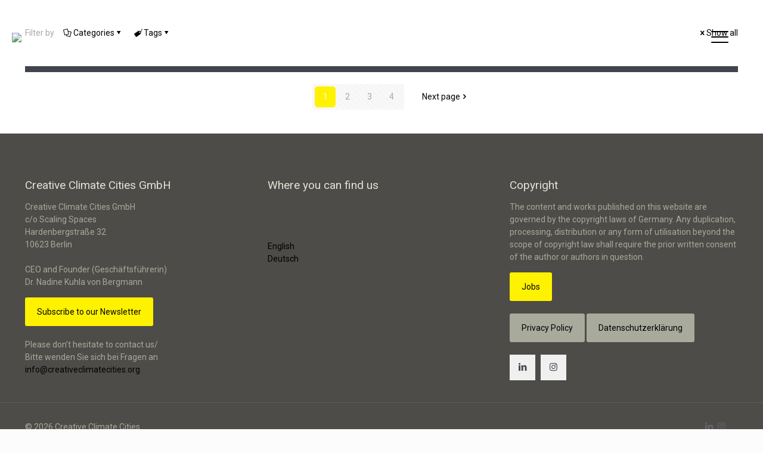

--- FILE ---
content_type: text/html; charset=UTF-8
request_url: https://creativeclimatecities.org/de/category/inclusive-cities/
body_size: 37472
content:
<!DOCTYPE html>
<html lang="de-DE" class="no-js " >
<head>
<meta charset="UTF-8" />
<title>Inclusive Cities &#8211; Creative Climate Cities</title>
<meta name='robots' content='max-image-preview:large' />
<link rel="alternate" href="https://creativeclimatecities.org/category/inclusive-cities-en/" hreflang="en" />
<link rel="alternate" href="https://creativeclimatecities.org/de/category/inclusive-cities/" hreflang="de" />
<meta name="format-detection" content="telephone=no">
<meta name="viewport" content="width=device-width, initial-scale=1, maximum-scale=1" />
<link rel="shortcut icon" href="https://creativeclimatecities.org/wp-content/uploads/2019/10/ccc_logo_pos_rgb_32x32px_icon.ico" type="image/x-icon" />
<link rel="apple-touch-icon" href="https://creativeclimatecities.org/wp-content/uploads/2019/10/ccc_logo_pos_RGB_180x180px.png" />
<meta name="theme-color" content="#ffffff" media="(prefers-color-scheme: light)">
<meta name="theme-color" content="#ffffff" media="(prefers-color-scheme: dark)">
<link rel='dns-prefetch' href='//stats.wp.com' />
<link rel='dns-prefetch' href='//fonts.googleapis.com' />
<link rel="alternate" type="application/rss+xml" title="Creative Climate Cities &raquo; Feed" href="https://creativeclimatecities.org/de/feed/" />
<link rel="alternate" type="application/rss+xml" title="Creative Climate Cities &raquo; Kommentar-Feed" href="https://creativeclimatecities.org/de/comments/feed/" />
<link rel="alternate" type="application/rss+xml" title="Creative Climate Cities &raquo; Inclusive Cities Kategorie-Feed" href="https://creativeclimatecities.org/de/category/inclusive-cities/feed/" />
<style id='wp-img-auto-sizes-contain-inline-css' type='text/css'>
img:is([sizes=auto i],[sizes^="auto," i]){contain-intrinsic-size:3000px 1500px}
/*# sourceURL=wp-img-auto-sizes-contain-inline-css */
</style>
<style id='wp-emoji-styles-inline-css' type='text/css'>
img.wp-smiley, img.emoji {
display: inline !important;
border: none !important;
box-shadow: none !important;
height: 1em !important;
width: 1em !important;
margin: 0 0.07em !important;
vertical-align: -0.1em !important;
background: none !important;
padding: 0 !important;
}
/*# sourceURL=wp-emoji-styles-inline-css */
</style>
<style id='wp-block-library-inline-css' type='text/css'>
:root{--wp-block-synced-color:#7a00df;--wp-block-synced-color--rgb:122,0,223;--wp-bound-block-color:var(--wp-block-synced-color);--wp-editor-canvas-background:#ddd;--wp-admin-theme-color:#007cba;--wp-admin-theme-color--rgb:0,124,186;--wp-admin-theme-color-darker-10:#006ba1;--wp-admin-theme-color-darker-10--rgb:0,107,160.5;--wp-admin-theme-color-darker-20:#005a87;--wp-admin-theme-color-darker-20--rgb:0,90,135;--wp-admin-border-width-focus:2px}@media (min-resolution:192dpi){:root{--wp-admin-border-width-focus:1.5px}}.wp-element-button{cursor:pointer}:root .has-very-light-gray-background-color{background-color:#eee}:root .has-very-dark-gray-background-color{background-color:#313131}:root .has-very-light-gray-color{color:#eee}:root .has-very-dark-gray-color{color:#313131}:root .has-vivid-green-cyan-to-vivid-cyan-blue-gradient-background{background:linear-gradient(135deg,#00d084,#0693e3)}:root .has-purple-crush-gradient-background{background:linear-gradient(135deg,#34e2e4,#4721fb 50%,#ab1dfe)}:root .has-hazy-dawn-gradient-background{background:linear-gradient(135deg,#faaca8,#dad0ec)}:root .has-subdued-olive-gradient-background{background:linear-gradient(135deg,#fafae1,#67a671)}:root .has-atomic-cream-gradient-background{background:linear-gradient(135deg,#fdd79a,#004a59)}:root .has-nightshade-gradient-background{background:linear-gradient(135deg,#330968,#31cdcf)}:root .has-midnight-gradient-background{background:linear-gradient(135deg,#020381,#2874fc)}:root{--wp--preset--font-size--normal:16px;--wp--preset--font-size--huge:42px}.has-regular-font-size{font-size:1em}.has-larger-font-size{font-size:2.625em}.has-normal-font-size{font-size:var(--wp--preset--font-size--normal)}.has-huge-font-size{font-size:var(--wp--preset--font-size--huge)}.has-text-align-center{text-align:center}.has-text-align-left{text-align:left}.has-text-align-right{text-align:right}.has-fit-text{white-space:nowrap!important}#end-resizable-editor-section{display:none}.aligncenter{clear:both}.items-justified-left{justify-content:flex-start}.items-justified-center{justify-content:center}.items-justified-right{justify-content:flex-end}.items-justified-space-between{justify-content:space-between}.screen-reader-text{border:0;clip-path:inset(50%);height:1px;margin:-1px;overflow:hidden;padding:0;position:absolute;width:1px;word-wrap:normal!important}.screen-reader-text:focus{background-color:#ddd;clip-path:none;color:#444;display:block;font-size:1em;height:auto;left:5px;line-height:normal;padding:15px 23px 14px;text-decoration:none;top:5px;width:auto;z-index:100000}html :where(.has-border-color){border-style:solid}html :where([style*=border-top-color]){border-top-style:solid}html :where([style*=border-right-color]){border-right-style:solid}html :where([style*=border-bottom-color]){border-bottom-style:solid}html :where([style*=border-left-color]){border-left-style:solid}html :where([style*=border-width]){border-style:solid}html :where([style*=border-top-width]){border-top-style:solid}html :where([style*=border-right-width]){border-right-style:solid}html :where([style*=border-bottom-width]){border-bottom-style:solid}html :where([style*=border-left-width]){border-left-style:solid}html :where(img[class*=wp-image-]){height:auto;max-width:100%}:where(figure){margin:0 0 1em}html :where(.is-position-sticky){--wp-admin--admin-bar--position-offset:var(--wp-admin--admin-bar--height,0px)}@media screen and (max-width:600px){html :where(.is-position-sticky){--wp-admin--admin-bar--position-offset:0px}}
/*# sourceURL=wp-block-library-inline-css */
</style><style id='wp-block-image-inline-css' type='text/css'>
.wp-block-image>a,.wp-block-image>figure>a{display:inline-block}.wp-block-image img{box-sizing:border-box;height:auto;max-width:100%;vertical-align:bottom}@media not (prefers-reduced-motion){.wp-block-image img.hide{visibility:hidden}.wp-block-image img.show{animation:show-content-image .4s}}.wp-block-image[style*=border-radius] img,.wp-block-image[style*=border-radius]>a{border-radius:inherit}.wp-block-image.has-custom-border img{box-sizing:border-box}.wp-block-image.aligncenter{text-align:center}.wp-block-image.alignfull>a,.wp-block-image.alignwide>a{width:100%}.wp-block-image.alignfull img,.wp-block-image.alignwide img{height:auto;width:100%}.wp-block-image .aligncenter,.wp-block-image .alignleft,.wp-block-image .alignright,.wp-block-image.aligncenter,.wp-block-image.alignleft,.wp-block-image.alignright{display:table}.wp-block-image .aligncenter>figcaption,.wp-block-image .alignleft>figcaption,.wp-block-image .alignright>figcaption,.wp-block-image.aligncenter>figcaption,.wp-block-image.alignleft>figcaption,.wp-block-image.alignright>figcaption{caption-side:bottom;display:table-caption}.wp-block-image .alignleft{float:left;margin:.5em 1em .5em 0}.wp-block-image .alignright{float:right;margin:.5em 0 .5em 1em}.wp-block-image .aligncenter{margin-left:auto;margin-right:auto}.wp-block-image :where(figcaption){margin-bottom:1em;margin-top:.5em}.wp-block-image.is-style-circle-mask img{border-radius:9999px}@supports ((-webkit-mask-image:none) or (mask-image:none)) or (-webkit-mask-image:none){.wp-block-image.is-style-circle-mask img{border-radius:0;-webkit-mask-image:url('data:image/svg+xml;utf8,<svg viewBox="0 0 100 100" xmlns="http://www.w3.org/2000/svg"><circle cx="50" cy="50" r="50"/></svg>');mask-image:url('data:image/svg+xml;utf8,<svg viewBox="0 0 100 100" xmlns="http://www.w3.org/2000/svg"><circle cx="50" cy="50" r="50"/></svg>');mask-mode:alpha;-webkit-mask-position:center;mask-position:center;-webkit-mask-repeat:no-repeat;mask-repeat:no-repeat;-webkit-mask-size:contain;mask-size:contain}}:root :where(.wp-block-image.is-style-rounded img,.wp-block-image .is-style-rounded img){border-radius:9999px}.wp-block-image figure{margin:0}.wp-lightbox-container{display:flex;flex-direction:column;position:relative}.wp-lightbox-container img{cursor:zoom-in}.wp-lightbox-container img:hover+button{opacity:1}.wp-lightbox-container button{align-items:center;backdrop-filter:blur(16px) saturate(180%);background-color:#5a5a5a40;border:none;border-radius:4px;cursor:zoom-in;display:flex;height:20px;justify-content:center;opacity:0;padding:0;position:absolute;right:16px;text-align:center;top:16px;width:20px;z-index:100}@media not (prefers-reduced-motion){.wp-lightbox-container button{transition:opacity .2s ease}}.wp-lightbox-container button:focus-visible{outline:3px auto #5a5a5a40;outline:3px auto -webkit-focus-ring-color;outline-offset:3px}.wp-lightbox-container button:hover{cursor:pointer;opacity:1}.wp-lightbox-container button:focus{opacity:1}.wp-lightbox-container button:focus,.wp-lightbox-container button:hover,.wp-lightbox-container button:not(:hover):not(:active):not(.has-background){background-color:#5a5a5a40;border:none}.wp-lightbox-overlay{box-sizing:border-box;cursor:zoom-out;height:100vh;left:0;overflow:hidden;position:fixed;top:0;visibility:hidden;width:100%;z-index:100000}.wp-lightbox-overlay .close-button{align-items:center;cursor:pointer;display:flex;justify-content:center;min-height:40px;min-width:40px;padding:0;position:absolute;right:calc(env(safe-area-inset-right) + 16px);top:calc(env(safe-area-inset-top) + 16px);z-index:5000000}.wp-lightbox-overlay .close-button:focus,.wp-lightbox-overlay .close-button:hover,.wp-lightbox-overlay .close-button:not(:hover):not(:active):not(.has-background){background:none;border:none}.wp-lightbox-overlay .lightbox-image-container{height:var(--wp--lightbox-container-height);left:50%;overflow:hidden;position:absolute;top:50%;transform:translate(-50%,-50%);transform-origin:top left;width:var(--wp--lightbox-container-width);z-index:9999999999}.wp-lightbox-overlay .wp-block-image{align-items:center;box-sizing:border-box;display:flex;height:100%;justify-content:center;margin:0;position:relative;transform-origin:0 0;width:100%;z-index:3000000}.wp-lightbox-overlay .wp-block-image img{height:var(--wp--lightbox-image-height);min-height:var(--wp--lightbox-image-height);min-width:var(--wp--lightbox-image-width);width:var(--wp--lightbox-image-width)}.wp-lightbox-overlay .wp-block-image figcaption{display:none}.wp-lightbox-overlay button{background:none;border:none}.wp-lightbox-overlay .scrim{background-color:#fff;height:100%;opacity:.9;position:absolute;width:100%;z-index:2000000}.wp-lightbox-overlay.active{visibility:visible}@media not (prefers-reduced-motion){.wp-lightbox-overlay.active{animation:turn-on-visibility .25s both}.wp-lightbox-overlay.active img{animation:turn-on-visibility .35s both}.wp-lightbox-overlay.show-closing-animation:not(.active){animation:turn-off-visibility .35s both}.wp-lightbox-overlay.show-closing-animation:not(.active) img{animation:turn-off-visibility .25s both}.wp-lightbox-overlay.zoom.active{animation:none;opacity:1;visibility:visible}.wp-lightbox-overlay.zoom.active .lightbox-image-container{animation:lightbox-zoom-in .4s}.wp-lightbox-overlay.zoom.active .lightbox-image-container img{animation:none}.wp-lightbox-overlay.zoom.active .scrim{animation:turn-on-visibility .4s forwards}.wp-lightbox-overlay.zoom.show-closing-animation:not(.active){animation:none}.wp-lightbox-overlay.zoom.show-closing-animation:not(.active) .lightbox-image-container{animation:lightbox-zoom-out .4s}.wp-lightbox-overlay.zoom.show-closing-animation:not(.active) .lightbox-image-container img{animation:none}.wp-lightbox-overlay.zoom.show-closing-animation:not(.active) .scrim{animation:turn-off-visibility .4s forwards}}@keyframes show-content-image{0%{visibility:hidden}99%{visibility:hidden}to{visibility:visible}}@keyframes turn-on-visibility{0%{opacity:0}to{opacity:1}}@keyframes turn-off-visibility{0%{opacity:1;visibility:visible}99%{opacity:0;visibility:visible}to{opacity:0;visibility:hidden}}@keyframes lightbox-zoom-in{0%{transform:translate(calc((-100vw + var(--wp--lightbox-scrollbar-width))/2 + var(--wp--lightbox-initial-left-position)),calc(-50vh + var(--wp--lightbox-initial-top-position))) scale(var(--wp--lightbox-scale))}to{transform:translate(-50%,-50%) scale(1)}}@keyframes lightbox-zoom-out{0%{transform:translate(-50%,-50%) scale(1);visibility:visible}99%{visibility:visible}to{transform:translate(calc((-100vw + var(--wp--lightbox-scrollbar-width))/2 + var(--wp--lightbox-initial-left-position)),calc(-50vh + var(--wp--lightbox-initial-top-position))) scale(var(--wp--lightbox-scale));visibility:hidden}}
/*# sourceURL=https://creativeclimatecities.org/wp-includes/blocks/image/style.min.css */
</style>
<style id='global-styles-inline-css' type='text/css'>
:root{--wp--preset--aspect-ratio--square: 1;--wp--preset--aspect-ratio--4-3: 4/3;--wp--preset--aspect-ratio--3-4: 3/4;--wp--preset--aspect-ratio--3-2: 3/2;--wp--preset--aspect-ratio--2-3: 2/3;--wp--preset--aspect-ratio--16-9: 16/9;--wp--preset--aspect-ratio--9-16: 9/16;--wp--preset--color--black: #000000;--wp--preset--color--cyan-bluish-gray: #abb8c3;--wp--preset--color--white: #ffffff;--wp--preset--color--pale-pink: #f78da7;--wp--preset--color--vivid-red: #cf2e2e;--wp--preset--color--luminous-vivid-orange: #ff6900;--wp--preset--color--luminous-vivid-amber: #fcb900;--wp--preset--color--light-green-cyan: #7bdcb5;--wp--preset--color--vivid-green-cyan: #00d084;--wp--preset--color--pale-cyan-blue: #8ed1fc;--wp--preset--color--vivid-cyan-blue: #0693e3;--wp--preset--color--vivid-purple: #9b51e0;--wp--preset--gradient--vivid-cyan-blue-to-vivid-purple: linear-gradient(135deg,rgb(6,147,227) 0%,rgb(155,81,224) 100%);--wp--preset--gradient--light-green-cyan-to-vivid-green-cyan: linear-gradient(135deg,rgb(122,220,180) 0%,rgb(0,208,130) 100%);--wp--preset--gradient--luminous-vivid-amber-to-luminous-vivid-orange: linear-gradient(135deg,rgb(252,185,0) 0%,rgb(255,105,0) 100%);--wp--preset--gradient--luminous-vivid-orange-to-vivid-red: linear-gradient(135deg,rgb(255,105,0) 0%,rgb(207,46,46) 100%);--wp--preset--gradient--very-light-gray-to-cyan-bluish-gray: linear-gradient(135deg,rgb(238,238,238) 0%,rgb(169,184,195) 100%);--wp--preset--gradient--cool-to-warm-spectrum: linear-gradient(135deg,rgb(74,234,220) 0%,rgb(151,120,209) 20%,rgb(207,42,186) 40%,rgb(238,44,130) 60%,rgb(251,105,98) 80%,rgb(254,248,76) 100%);--wp--preset--gradient--blush-light-purple: linear-gradient(135deg,rgb(255,206,236) 0%,rgb(152,150,240) 100%);--wp--preset--gradient--blush-bordeaux: linear-gradient(135deg,rgb(254,205,165) 0%,rgb(254,45,45) 50%,rgb(107,0,62) 100%);--wp--preset--gradient--luminous-dusk: linear-gradient(135deg,rgb(255,203,112) 0%,rgb(199,81,192) 50%,rgb(65,88,208) 100%);--wp--preset--gradient--pale-ocean: linear-gradient(135deg,rgb(255,245,203) 0%,rgb(182,227,212) 50%,rgb(51,167,181) 100%);--wp--preset--gradient--electric-grass: linear-gradient(135deg,rgb(202,248,128) 0%,rgb(113,206,126) 100%);--wp--preset--gradient--midnight: linear-gradient(135deg,rgb(2,3,129) 0%,rgb(40,116,252) 100%);--wp--preset--font-size--small: 13px;--wp--preset--font-size--medium: 20px;--wp--preset--font-size--large: 36px;--wp--preset--font-size--x-large: 42px;--wp--preset--spacing--20: 0.44rem;--wp--preset--spacing--30: 0.67rem;--wp--preset--spacing--40: 1rem;--wp--preset--spacing--50: 1.5rem;--wp--preset--spacing--60: 2.25rem;--wp--preset--spacing--70: 3.38rem;--wp--preset--spacing--80: 5.06rem;--wp--preset--shadow--natural: 6px 6px 9px rgba(0, 0, 0, 0.2);--wp--preset--shadow--deep: 12px 12px 50px rgba(0, 0, 0, 0.4);--wp--preset--shadow--sharp: 6px 6px 0px rgba(0, 0, 0, 0.2);--wp--preset--shadow--outlined: 6px 6px 0px -3px rgb(255, 255, 255), 6px 6px rgb(0, 0, 0);--wp--preset--shadow--crisp: 6px 6px 0px rgb(0, 0, 0);}:where(.is-layout-flex){gap: 0.5em;}:where(.is-layout-grid){gap: 0.5em;}body .is-layout-flex{display: flex;}.is-layout-flex{flex-wrap: wrap;align-items: center;}.is-layout-flex > :is(*, div){margin: 0;}body .is-layout-grid{display: grid;}.is-layout-grid > :is(*, div){margin: 0;}:where(.wp-block-columns.is-layout-flex){gap: 2em;}:where(.wp-block-columns.is-layout-grid){gap: 2em;}:where(.wp-block-post-template.is-layout-flex){gap: 1.25em;}:where(.wp-block-post-template.is-layout-grid){gap: 1.25em;}.has-black-color{color: var(--wp--preset--color--black) !important;}.has-cyan-bluish-gray-color{color: var(--wp--preset--color--cyan-bluish-gray) !important;}.has-white-color{color: var(--wp--preset--color--white) !important;}.has-pale-pink-color{color: var(--wp--preset--color--pale-pink) !important;}.has-vivid-red-color{color: var(--wp--preset--color--vivid-red) !important;}.has-luminous-vivid-orange-color{color: var(--wp--preset--color--luminous-vivid-orange) !important;}.has-luminous-vivid-amber-color{color: var(--wp--preset--color--luminous-vivid-amber) !important;}.has-light-green-cyan-color{color: var(--wp--preset--color--light-green-cyan) !important;}.has-vivid-green-cyan-color{color: var(--wp--preset--color--vivid-green-cyan) !important;}.has-pale-cyan-blue-color{color: var(--wp--preset--color--pale-cyan-blue) !important;}.has-vivid-cyan-blue-color{color: var(--wp--preset--color--vivid-cyan-blue) !important;}.has-vivid-purple-color{color: var(--wp--preset--color--vivid-purple) !important;}.has-black-background-color{background-color: var(--wp--preset--color--black) !important;}.has-cyan-bluish-gray-background-color{background-color: var(--wp--preset--color--cyan-bluish-gray) !important;}.has-white-background-color{background-color: var(--wp--preset--color--white) !important;}.has-pale-pink-background-color{background-color: var(--wp--preset--color--pale-pink) !important;}.has-vivid-red-background-color{background-color: var(--wp--preset--color--vivid-red) !important;}.has-luminous-vivid-orange-background-color{background-color: var(--wp--preset--color--luminous-vivid-orange) !important;}.has-luminous-vivid-amber-background-color{background-color: var(--wp--preset--color--luminous-vivid-amber) !important;}.has-light-green-cyan-background-color{background-color: var(--wp--preset--color--light-green-cyan) !important;}.has-vivid-green-cyan-background-color{background-color: var(--wp--preset--color--vivid-green-cyan) !important;}.has-pale-cyan-blue-background-color{background-color: var(--wp--preset--color--pale-cyan-blue) !important;}.has-vivid-cyan-blue-background-color{background-color: var(--wp--preset--color--vivid-cyan-blue) !important;}.has-vivid-purple-background-color{background-color: var(--wp--preset--color--vivid-purple) !important;}.has-black-border-color{border-color: var(--wp--preset--color--black) !important;}.has-cyan-bluish-gray-border-color{border-color: var(--wp--preset--color--cyan-bluish-gray) !important;}.has-white-border-color{border-color: var(--wp--preset--color--white) !important;}.has-pale-pink-border-color{border-color: var(--wp--preset--color--pale-pink) !important;}.has-vivid-red-border-color{border-color: var(--wp--preset--color--vivid-red) !important;}.has-luminous-vivid-orange-border-color{border-color: var(--wp--preset--color--luminous-vivid-orange) !important;}.has-luminous-vivid-amber-border-color{border-color: var(--wp--preset--color--luminous-vivid-amber) !important;}.has-light-green-cyan-border-color{border-color: var(--wp--preset--color--light-green-cyan) !important;}.has-vivid-green-cyan-border-color{border-color: var(--wp--preset--color--vivid-green-cyan) !important;}.has-pale-cyan-blue-border-color{border-color: var(--wp--preset--color--pale-cyan-blue) !important;}.has-vivid-cyan-blue-border-color{border-color: var(--wp--preset--color--vivid-cyan-blue) !important;}.has-vivid-purple-border-color{border-color: var(--wp--preset--color--vivid-purple) !important;}.has-vivid-cyan-blue-to-vivid-purple-gradient-background{background: var(--wp--preset--gradient--vivid-cyan-blue-to-vivid-purple) !important;}.has-light-green-cyan-to-vivid-green-cyan-gradient-background{background: var(--wp--preset--gradient--light-green-cyan-to-vivid-green-cyan) !important;}.has-luminous-vivid-amber-to-luminous-vivid-orange-gradient-background{background: var(--wp--preset--gradient--luminous-vivid-amber-to-luminous-vivid-orange) !important;}.has-luminous-vivid-orange-to-vivid-red-gradient-background{background: var(--wp--preset--gradient--luminous-vivid-orange-to-vivid-red) !important;}.has-very-light-gray-to-cyan-bluish-gray-gradient-background{background: var(--wp--preset--gradient--very-light-gray-to-cyan-bluish-gray) !important;}.has-cool-to-warm-spectrum-gradient-background{background: var(--wp--preset--gradient--cool-to-warm-spectrum) !important;}.has-blush-light-purple-gradient-background{background: var(--wp--preset--gradient--blush-light-purple) !important;}.has-blush-bordeaux-gradient-background{background: var(--wp--preset--gradient--blush-bordeaux) !important;}.has-luminous-dusk-gradient-background{background: var(--wp--preset--gradient--luminous-dusk) !important;}.has-pale-ocean-gradient-background{background: var(--wp--preset--gradient--pale-ocean) !important;}.has-electric-grass-gradient-background{background: var(--wp--preset--gradient--electric-grass) !important;}.has-midnight-gradient-background{background: var(--wp--preset--gradient--midnight) !important;}.has-small-font-size{font-size: var(--wp--preset--font-size--small) !important;}.has-medium-font-size{font-size: var(--wp--preset--font-size--medium) !important;}.has-large-font-size{font-size: var(--wp--preset--font-size--large) !important;}.has-x-large-font-size{font-size: var(--wp--preset--font-size--x-large) !important;}
/*# sourceURL=global-styles-inline-css */
</style>
<style id='classic-theme-styles-inline-css' type='text/css'>
/*! This file is auto-generated */
.wp-block-button__link{color:#fff;background-color:#32373c;border-radius:9999px;box-shadow:none;text-decoration:none;padding:calc(.667em + 2px) calc(1.333em + 2px);font-size:1.125em}.wp-block-file__button{background:#32373c;color:#fff;text-decoration:none}
/*# sourceURL=/wp-includes/css/classic-themes.min.css */
</style>
<!-- <link rel='stylesheet' id='mfn-be-css' href='https://creativeclimatecities.org/wp-content/themes/betheme/css/be.css?ver=28.1.13' type='text/css' media='all' /> -->
<!-- <link rel='stylesheet' id='mfn-animations-css' href='https://creativeclimatecities.org/wp-content/themes/betheme/assets/animations/animations.min.css?ver=28.1.13' type='text/css' media='all' /> -->
<!-- <link rel='stylesheet' id='mfn-font-awesome-css' href='https://creativeclimatecities.org/wp-content/themes/betheme/fonts/fontawesome/fontawesome.css?ver=28.1.13' type='text/css' media='all' /> -->
<!-- <link rel='stylesheet' id='mfn-responsive-css' href='https://creativeclimatecities.org/wp-content/themes/betheme/css/responsive.css?ver=28.1.13' type='text/css' media='all' /> -->
<link rel="stylesheet" type="text/css" href="//creativeclimatecities.org/wp-content/cache/wpfc-minified/eixnargd/h8r1z.css" media="all"/>
<link rel='stylesheet' id='mfn-fonts-css' href='https://fonts.googleapis.com/css?family=Roboto%3A1%2C300%2C400%2C400italic%2C500%2C700%7CRubik%3A1%2C300%2C400%2C400italic%2C500%2C700&#038;display=swap&#038;ver=6.9' type='text/css' media='all' />
<style id='mfn-dynamic-inline-css' type='text/css'>
html{background-color:#FCFCFC}#Wrapper,#Content,.mfn-popup .mfn-popup-content,.mfn-off-canvas-sidebar .mfn-off-canvas-content-wrapper,.mfn-cart-holder,.mfn-header-login,#Top_bar .search_wrapper,#Top_bar .top_bar_right .mfn-live-search-box,.column_livesearch .mfn-live-search-wrapper,.column_livesearch .mfn-live-search-box{background-color:#ffffff}.layout-boxed.mfn-bebuilder-header.mfn-ui #Wrapper .mfn-only-sample-content{background-color:#ffffff}body:not(.template-slider) #Header{min-height:0px}body.header-below:not(.template-slider) #Header{padding-top:0px}#Footer .widgets_wrapper{padding:45px 0 0 0}.has-search-overlay.search-overlay-opened #search-overlay{background-color:rgba(0,0,0,0.6)}.elementor-page.elementor-default #Content .the_content .section_wrapper{max-width:100%}.elementor-page.elementor-default #Content .section.the_content{width:100%}.elementor-page.elementor-default #Content .section_wrapper .the_content_wrapper{margin-left:0;margin-right:0;width:100%}body,span.date_label,.timeline_items li h3 span,input[type="date"],input[type="text"],input[type="password"],input[type="tel"],input[type="email"],input[type="url"],textarea,select,.offer_li .title h3,.mfn-menu-item-megamenu{font-family:"Roboto",-apple-system,BlinkMacSystemFont,"Segoe UI",Roboto,Oxygen-Sans,Ubuntu,Cantarell,"Helvetica Neue",sans-serif}.lead,.big{font-family:"Roboto",-apple-system,BlinkMacSystemFont,"Segoe UI",Roboto,Oxygen-Sans,Ubuntu,Cantarell,"Helvetica Neue",sans-serif}#menu > ul > li > a,#overlay-menu ul li a{font-family:"Rubik",-apple-system,BlinkMacSystemFont,"Segoe UI",Roboto,Oxygen-Sans,Ubuntu,Cantarell,"Helvetica Neue",sans-serif}#Subheader .title{font-family:"Roboto",-apple-system,BlinkMacSystemFont,"Segoe UI",Roboto,Oxygen-Sans,Ubuntu,Cantarell,"Helvetica Neue",sans-serif}h1,h2,h3,h4,.text-logo #logo{font-family:"Roboto",-apple-system,BlinkMacSystemFont,"Segoe UI",Roboto,Oxygen-Sans,Ubuntu,Cantarell,"Helvetica Neue",sans-serif}h5,h6{font-family:"Roboto",-apple-system,BlinkMacSystemFont,"Segoe UI",Roboto,Oxygen-Sans,Ubuntu,Cantarell,"Helvetica Neue",sans-serif}blockquote{font-family:"Roboto",-apple-system,BlinkMacSystemFont,"Segoe UI",Roboto,Oxygen-Sans,Ubuntu,Cantarell,"Helvetica Neue",sans-serif}.chart_box .chart .num,.counter .desc_wrapper .number-wrapper,.how_it_works .image .number,.pricing-box .plan-header .price,.quick_fact .number-wrapper,.woocommerce .product div.entry-summary .price{font-family:"Roboto",-apple-system,BlinkMacSystemFont,"Segoe UI",Roboto,Oxygen-Sans,Ubuntu,Cantarell,"Helvetica Neue",sans-serif}body,.mfn-menu-item-megamenu{font-size:14px;line-height:21px;font-weight:400;letter-spacing:0px}.lead,.big{font-size:17px;line-height:30px;font-weight:400;letter-spacing:0px}#menu > ul > li > a,#overlay-menu ul li a{font-size:32px;font-weight:400;letter-spacing:0px}#overlay-menu ul li a{line-height:48px}#Subheader .title{font-size:25px;line-height:25px;font-weight:300;letter-spacing:0px}h1,.text-logo #logo{font-size:46px;line-height:46px;font-weight:300;letter-spacing:0px}h2{font-size:46px;line-height:46px;font-weight:500;letter-spacing:0px}h3,.woocommerce ul.products li.product h3,.woocommerce #customer_login h2{font-size:36px;line-height:38px;font-weight:300;letter-spacing:0px}h4,.woocommerce .woocommerce-order-details__title,.woocommerce .wc-bacs-bank-details-heading,.woocommerce .woocommerce-customer-details h2{font-size:22px;line-height:26px;font-weight:400;letter-spacing:0px}h5{font-size:19px;line-height:23px;font-weight:400;letter-spacing:0px}h6{font-size:14px;line-height:18px;font-weight:400;letter-spacing:0px}#Intro .intro-title{font-size:70px;line-height:70px;font-weight:400;letter-spacing:0px}@media only screen and (min-width:768px) and (max-width:959px){body,.mfn-menu-item-megamenu{font-size:13px;line-height:19px;font-weight:400;letter-spacing:0px}.lead,.big{font-size:14px;line-height:26px;font-weight:400;letter-spacing:0px}#menu > ul > li > a,#overlay-menu ul li a{font-size:27px;font-weight:400;letter-spacing:0px}#overlay-menu ul li a{line-height:40.5px}#Subheader .title{font-size:21px;line-height:21px;font-weight:300;letter-spacing:0px}h1,.text-logo #logo{font-size:39px;line-height:39px;font-weight:300;letter-spacing:0px}h2{font-size:39px;line-height:39px;font-weight:500;letter-spacing:0px}h3,.woocommerce ul.products li.product h3,.woocommerce #customer_login h2{font-size:31px;line-height:32px;font-weight:300;letter-spacing:0px}h4,.woocommerce .woocommerce-order-details__title,.woocommerce .wc-bacs-bank-details-heading,.woocommerce .woocommerce-customer-details h2{font-size:19px;line-height:22px;font-weight:400;letter-spacing:0px}h5{font-size:16px;line-height:20px;font-weight:400;letter-spacing:0px}h6{font-size:13px;line-height:19px;font-weight:400;letter-spacing:0px}#Intro .intro-title{font-size:60px;line-height:60px;font-weight:400;letter-spacing:0px}blockquote{font-size:15px}.chart_box .chart .num{font-size:45px;line-height:45px}.counter .desc_wrapper .number-wrapper{font-size:45px;line-height:45px}.counter .desc_wrapper .title{font-size:14px;line-height:18px}.faq .question .title{font-size:14px}.fancy_heading .title{font-size:38px;line-height:38px}.offer .offer_li .desc_wrapper .title h3{font-size:32px;line-height:32px}.offer_thumb_ul li.offer_thumb_li .desc_wrapper .title h3{font-size:32px;line-height:32px}.pricing-box .plan-header h2{font-size:27px;line-height:27px}.pricing-box .plan-header .price > span{font-size:40px;line-height:40px}.pricing-box .plan-header .price sup.currency{font-size:18px;line-height:18px}.pricing-box .plan-header .price sup.period{font-size:14px;line-height:14px}.quick_fact .number-wrapper{font-size:80px;line-height:80px}.trailer_box .desc h2{font-size:27px;line-height:27px}.widget > h3{font-size:17px;line-height:20px}}@media only screen and (min-width:480px) and (max-width:767px){body,.mfn-menu-item-megamenu{font-size:13px;line-height:19px;font-weight:400;letter-spacing:0px}.lead,.big{font-size:13px;line-height:23px;font-weight:400;letter-spacing:0px}#menu > ul > li > a,#overlay-menu ul li a{font-size:24px;font-weight:400;letter-spacing:0px}#overlay-menu ul li a{line-height:36px}#Subheader .title{font-size:19px;line-height:19px;font-weight:300;letter-spacing:0px}h1,.text-logo #logo{font-size:35px;line-height:35px;font-weight:300;letter-spacing:0px}h2{font-size:35px;line-height:35px;font-weight:500;letter-spacing:0px}h3,.woocommerce ul.products li.product h3,.woocommerce #customer_login h2{font-size:27px;line-height:29px;font-weight:300;letter-spacing:0px}h4,.woocommerce .woocommerce-order-details__title,.woocommerce .wc-bacs-bank-details-heading,.woocommerce .woocommerce-customer-details h2{font-size:17px;line-height:20px;font-weight:400;letter-spacing:0px}h5{font-size:14px;line-height:19px;font-weight:400;letter-spacing:0px}h6{font-size:13px;line-height:19px;font-weight:400;letter-spacing:0px}#Intro .intro-title{font-size:53px;line-height:53px;font-weight:400;letter-spacing:0px}blockquote{font-size:14px}.chart_box .chart .num{font-size:40px;line-height:40px}.counter .desc_wrapper .number-wrapper{font-size:40px;line-height:40px}.counter .desc_wrapper .title{font-size:13px;line-height:16px}.faq .question .title{font-size:13px}.fancy_heading .title{font-size:34px;line-height:34px}.offer .offer_li .desc_wrapper .title h3{font-size:28px;line-height:28px}.offer_thumb_ul li.offer_thumb_li .desc_wrapper .title h3{font-size:28px;line-height:28px}.pricing-box .plan-header h2{font-size:24px;line-height:24px}.pricing-box .plan-header .price > span{font-size:34px;line-height:34px}.pricing-box .plan-header .price sup.currency{font-size:16px;line-height:16px}.pricing-box .plan-header .price sup.period{font-size:13px;line-height:13px}.quick_fact .number-wrapper{font-size:70px;line-height:70px}.trailer_box .desc h2{font-size:24px;line-height:24px}.widget > h3{font-size:16px;line-height:19px}}@media only screen and (max-width:479px){body,.mfn-menu-item-megamenu{font-size:13px;line-height:19px;font-weight:400;letter-spacing:0px}.lead,.big{font-size:13px;line-height:19px;font-weight:400;letter-spacing:0px}#menu > ul > li > a,#overlay-menu ul li a{font-size:19px;font-weight:400;letter-spacing:0px}#overlay-menu ul li a{line-height:28.5px}#Subheader .title{font-size:15px;line-height:19px;font-weight:300;letter-spacing:0px}h1,.text-logo #logo{font-size:28px;line-height:28px;font-weight:300;letter-spacing:0px}h2{font-size:28px;line-height:28px;font-weight:500;letter-spacing:0px}h3,.woocommerce ul.products li.product h3,.woocommerce #customer_login h2{font-size:22px;line-height:23px;font-weight:300;letter-spacing:0px}h4,.woocommerce .woocommerce-order-details__title,.woocommerce .wc-bacs-bank-details-heading,.woocommerce .woocommerce-customer-details h2{font-size:13px;line-height:19px;font-weight:400;letter-spacing:0px}h5{font-size:13px;line-height:19px;font-weight:400;letter-spacing:0px}h6{font-size:13px;line-height:19px;font-weight:400;letter-spacing:0px}#Intro .intro-title{font-size:42px;line-height:42px;font-weight:400;letter-spacing:0px}blockquote{font-size:13px}.chart_box .chart .num{font-size:35px;line-height:35px}.counter .desc_wrapper .number-wrapper{font-size:35px;line-height:35px}.counter .desc_wrapper .title{font-size:13px;line-height:26px}.faq .question .title{font-size:13px}.fancy_heading .title{font-size:30px;line-height:30px}.offer .offer_li .desc_wrapper .title h3{font-size:26px;line-height:26px}.offer_thumb_ul li.offer_thumb_li .desc_wrapper .title h3{font-size:26px;line-height:26px}.pricing-box .plan-header h2{font-size:21px;line-height:21px}.pricing-box .plan-header .price > span{font-size:32px;line-height:32px}.pricing-box .plan-header .price sup.currency{font-size:14px;line-height:14px}.pricing-box .plan-header .price sup.period{font-size:13px;line-height:13px}.quick_fact .number-wrapper{font-size:60px;line-height:60px}.trailer_box .desc h2{font-size:21px;line-height:21px}.widget > h3{font-size:15px;line-height:18px}}.with_aside .sidebar.columns{width:23%}.with_aside .sections_group{width:77%}.aside_both .sidebar.columns{width:18%}.aside_both .sidebar.sidebar-1{margin-left:-82%}.aside_both .sections_group{width:64%;margin-left:18%}@media only screen and (min-width:1240px){#Wrapper,.with_aside .content_wrapper{max-width:1240px}body.layout-boxed.mfn-header-scrolled .mfn-header-tmpl.mfn-sticky-layout-width{max-width:1240px;left:0;right:0;margin-left:auto;margin-right:auto}body.layout-boxed:not(.mfn-header-scrolled) .mfn-header-tmpl.mfn-header-layout-width,body.layout-boxed .mfn-header-tmpl.mfn-header-layout-width:not(.mfn-hasSticky){max-width:1240px;left:0;right:0;margin-left:auto;margin-right:auto}body.layout-boxed.mfn-bebuilder-header.mfn-ui .mfn-only-sample-content{max-width:1240px;margin-left:auto;margin-right:auto}.section_wrapper,.container{max-width:1220px}.layout-boxed.header-boxed #Top_bar.is-sticky{max-width:1240px}}@media only screen and (max-width:767px){#Wrapper{max-width:calc(100% - 67px)}.content_wrapper .section_wrapper,.container,.four.columns .widget-area{max-width:550px !important;padding-left:33px;padding-right:33px}}body{--mfn-button-font-family:inherit;--mfn-button-font-size:14px;--mfn-button-font-weight:400;--mfn-button-font-style:inherit;--mfn-button-letter-spacing:0px;--mfn-button-padding:16px 20px 16px 20px;--mfn-button-border-width:0;--mfn-button-border-radius:;--mfn-button-gap:10px;--mfn-button-transition:0.2s;--mfn-button-color:#747474;--mfn-button-color-hover:#747474;--mfn-button-bg:#bbbbbb;--mfn-button-bg-hover:#aeaeae;--mfn-button-border-color:transparent;--mfn-button-border-color-hover:transparent;--mfn-button-icon-color:#747474;--mfn-button-icon-color-hover:#747474;--mfn-button-box-shadow:unset;--mfn-button-theme-color:#FFFFFF;--mfn-button-theme-color-hover:#FFFFFF;--mfn-button-theme-bg:#fff200;--mfn-button-theme-bg-hover:#f2e500;--mfn-button-theme-border-color:transparent;--mfn-button-theme-border-color-hover:transparent;--mfn-button-theme-icon-color:#FFFFFF;--mfn-button-theme-icon-color-hover:#FFFFFF;--mfn-button-theme-box-shadow:unset;--mfn-button-shop-color:#FFFFFF;--mfn-button-shop-color-hover:#FFFFFF;--mfn-button-shop-bg:#fff200;--mfn-button-shop-bg-hover:#f2e500;--mfn-button-shop-border-color:transparent;--mfn-button-shop-border-color-hover:transparent;--mfn-button-shop-icon-color:#626262;--mfn-button-shop-icon-color-hover:#626262;--mfn-button-shop-box-shadow:unset;--mfn-button-action-color:#FFFFFF;--mfn-button-action-color-hover:#FFFFFF;--mfn-button-action-bg:#0089f7;--mfn-button-action-bg-hover:#007cea;--mfn-button-action-border-color:transparent;--mfn-button-action-border-color-hover:transparent;--mfn-button-action-icon-color:#FFFFFF;--mfn-button-action-icon-color-hover:#FFFFFF;--mfn-button-action-box-shadow:unset}@media only screen and (max-width:959px){body{}}@media only screen and (max-width:768px){body{}}.mfn-cookies,.mfn-cookies-reopen{--mfn-gdpr2-container-text-color:#626262;--mfn-gdpr2-container-strong-color:#07070a;--mfn-gdpr2-container-bg:#ffffff;--mfn-gdpr2-container-overlay:rgba(25,37,48,0.6);--mfn-gdpr2-details-box-bg:#fbfbfb;--mfn-gdpr2-details-switch-bg:#00032a;--mfn-gdpr2-details-switch-bg-active:#5acb65;--mfn-gdpr2-tabs-text-color:#07070a;--mfn-gdpr2-tabs-text-color-active:#0089f7;--mfn-gdpr2-tabs-border:rgba(8,8,14,0.1);--mfn-gdpr2-buttons-box-bg:#fbfbfb;--mfn-gdpr2-reopen-background:#ffffff;--mfn-gdpr2-reopen-color:#222222;--mfn-gdpr2-reopen-box-shadow:0 15px 30px 0 rgba(1,7,39,.13)}#Top_bar #logo,.header-fixed #Top_bar #logo,.header-plain #Top_bar #logo,.header-transparent #Top_bar #logo{height:60px;line-height:60px;padding:15px 0}.logo-overflow #Top_bar:not(.is-sticky) .logo{height:90px}#Top_bar .menu > li > a{padding:15px 0}.menu-highlight:not(.header-creative) #Top_bar .menu > li > a{margin:20px 0}.header-plain:not(.menu-highlight) #Top_bar .menu > li > a span:not(.description){line-height:90px}.header-fixed #Top_bar .menu > li > a{padding:30px 0}@media only screen and (max-width:767px){.mobile-header-mini #Top_bar #logo{height:50px!important;line-height:50px!important;margin:5px 0}}#Top_bar #logo img.svg{width:100px}.image_frame,.wp-caption{border-width:0px}.alert{border-radius:0px}#Top_bar .top_bar_right .top-bar-right-input input{width:200px}.mfn-live-search-box .mfn-live-search-list{max-height:300px}#Side_slide{right:-250px;width:250px}#Side_slide.left{left:-250px}.blog-teaser li .desc-wrapper .desc{background-position-y:-1px}.mfn-free-delivery-info{--mfn-free-delivery-bar:#fff200;--mfn-free-delivery-bg:rgba(0,0,0,0.1);--mfn-free-delivery-achieved:#fff200}#back_to_top i{color:#65666C}@media only screen and ( max-width:767px ){#Subheader{padding:80px 0}}@media only screen and (min-width:1240px){body:not(.header-simple) #Top_bar #menu{display:block!important}.tr-menu #Top_bar #menu{background:none!important}#Top_bar .menu > li > ul.mfn-megamenu > li{float:left}#Top_bar .menu > li > ul.mfn-megamenu > li.mfn-megamenu-cols-1{width:100%}#Top_bar .menu > li > ul.mfn-megamenu > li.mfn-megamenu-cols-2{width:50%}#Top_bar .menu > li > ul.mfn-megamenu > li.mfn-megamenu-cols-3{width:33.33%}#Top_bar .menu > li > ul.mfn-megamenu > li.mfn-megamenu-cols-4{width:25%}#Top_bar .menu > li > ul.mfn-megamenu > li.mfn-megamenu-cols-5{width:20%}#Top_bar .menu > li > ul.mfn-megamenu > li.mfn-megamenu-cols-6{width:16.66%}#Top_bar .menu > li > ul.mfn-megamenu > li > ul{display:block!important;position:inherit;left:auto;top:auto;border-width:0 1px 0 0}#Top_bar .menu > li > ul.mfn-megamenu > li:last-child > ul{border:0}#Top_bar .menu > li > ul.mfn-megamenu > li > ul li{width:auto}#Top_bar .menu > li > ul.mfn-megamenu a.mfn-megamenu-title{text-transform:uppercase;font-weight:400;background:none}#Top_bar .menu > li > ul.mfn-megamenu a .menu-arrow{display:none}.menuo-right #Top_bar .menu > li > ul.mfn-megamenu{left:0;width:98%!important;margin:0 1%;padding:20px 0}.menuo-right #Top_bar .menu > li > ul.mfn-megamenu-bg{box-sizing:border-box}#Top_bar .menu > li > ul.mfn-megamenu-bg{padding:20px 166px 20px 20px;background-repeat:no-repeat;background-position:right bottom}.rtl #Top_bar .menu > li > ul.mfn-megamenu-bg{padding-left:166px;padding-right:20px;background-position:left bottom}#Top_bar .menu > li > ul.mfn-megamenu-bg > li{background:none}#Top_bar .menu > li > ul.mfn-megamenu-bg > li a{border:none}#Top_bar .menu > li > ul.mfn-megamenu-bg > li > ul{background:none!important;-webkit-box-shadow:0 0 0 0;-moz-box-shadow:0 0 0 0;box-shadow:0 0 0 0}.mm-vertical #Top_bar .container{position:relative}.mm-vertical #Top_bar .top_bar_left{position:static}.mm-vertical #Top_bar .menu > li ul{box-shadow:0 0 0 0 transparent!important;background-image:none}.mm-vertical #Top_bar .menu > li > ul.mfn-megamenu{padding:20px 0}.mm-vertical.header-plain #Top_bar .menu > li > ul.mfn-megamenu{width:100%!important;margin:0}.mm-vertical #Top_bar .menu > li > ul.mfn-megamenu > li{display:table-cell;float:none!important;width:10%;padding:0 15px;border-right:1px solid rgba(0,0,0,0.05)}.mm-vertical #Top_bar .menu > li > ul.mfn-megamenu > li:last-child{border-right-width:0}.mm-vertical #Top_bar .menu > li > ul.mfn-megamenu > li.hide-border{border-right-width:0}.mm-vertical #Top_bar .menu > li > ul.mfn-megamenu > li a{border-bottom-width:0;padding:9px 15px;line-height:120%}.mm-vertical #Top_bar .menu > li > ul.mfn-megamenu a.mfn-megamenu-title{font-weight:700}.rtl .mm-vertical #Top_bar .menu > li > ul.mfn-megamenu > li:first-child{border-right-width:0}.rtl .mm-vertical #Top_bar .menu > li > ul.mfn-megamenu > li:last-child{border-right-width:1px}body.header-shop #Top_bar #menu{display:flex!important;background-color:transparent}.header-shop #Top_bar.is-sticky .top_bar_row_second{display:none}.header-plain:not(.menuo-right) #Header .top_bar_left{width:auto!important}.header-stack.header-center #Top_bar #menu{display:inline-block!important}.header-simple #Top_bar #menu{display:none;height:auto;width:300px;bottom:auto;top:100%;right:1px;position:absolute;margin:0}.header-simple #Header a.responsive-menu-toggle{display:block;right:10px}.header-simple #Top_bar #menu > ul{width:100%;float:left}.header-simple #Top_bar #menu ul li{width:100%;padding-bottom:0;border-right:0;position:relative}.header-simple #Top_bar #menu ul li a{padding:0 20px;margin:0;display:block;height:auto;line-height:normal;border:none}.header-simple #Top_bar #menu ul li a:not(.menu-toggle):after{display:none}.header-simple #Top_bar #menu ul li a span{border:none;line-height:44px;display:inline;padding:0}.header-simple #Top_bar #menu ul li.submenu .menu-toggle{display:block;position:absolute;right:0;top:0;width:44px;height:44px;line-height:44px;font-size:30px;font-weight:300;text-align:center;cursor:pointer;color:#444;opacity:0.33;transform:unset}.header-simple #Top_bar #menu ul li.submenu .menu-toggle:after{content:"+";position:static}.header-simple #Top_bar #menu ul li.hover > .menu-toggle:after{content:"-"}.header-simple #Top_bar #menu ul li.hover a{border-bottom:0}.header-simple #Top_bar #menu ul.mfn-megamenu li .menu-toggle{display:none}.header-simple #Top_bar #menu ul li ul{position:relative!important;left:0!important;top:0;padding:0;margin:0!important;width:auto!important;background-image:none}.header-simple #Top_bar #menu ul li ul li{width:100%!important;display:block;padding:0}.header-simple #Top_bar #menu ul li ul li a{padding:0 20px 0 30px}.header-simple #Top_bar #menu ul li ul li a .menu-arrow{display:none}.header-simple #Top_bar #menu ul li ul li a span{padding:0}.header-simple #Top_bar #menu ul li ul li a span:after{display:none!important}.header-simple #Top_bar .menu > li > ul.mfn-megamenu a.mfn-megamenu-title{text-transform:uppercase;font-weight:400}.header-simple #Top_bar .menu > li > ul.mfn-megamenu > li > ul{display:block!important;position:inherit;left:auto;top:auto}.header-simple #Top_bar #menu ul li ul li ul{border-left:0!important;padding:0;top:0}.header-simple #Top_bar #menu ul li ul li ul li a{padding:0 20px 0 40px}.rtl.header-simple #Top_bar #menu{left:1px;right:auto}.rtl.header-simple #Top_bar a.responsive-menu-toggle{left:10px;right:auto}.rtl.header-simple #Top_bar #menu ul li.submenu .menu-toggle{left:0;right:auto}.rtl.header-simple #Top_bar #menu ul li ul{left:auto!important;right:0!important}.rtl.header-simple #Top_bar #menu ul li ul li a{padding:0 30px 0 20px}.rtl.header-simple #Top_bar #menu ul li ul li ul li a{padding:0 40px 0 20px}.menu-highlight #Top_bar .menu > li{margin:0 2px}.menu-highlight:not(.header-creative) #Top_bar .menu > li > a{padding:0;-webkit-border-radius:5px;border-radius:5px}.menu-highlight #Top_bar .menu > li > a:after{display:none}.menu-highlight #Top_bar .menu > li > a span:not(.description){line-height:50px}.menu-highlight #Top_bar .menu > li > a span.description{display:none}.menu-highlight.header-stack #Top_bar .menu > li > a{margin:10px 0!important}.menu-highlight.header-stack #Top_bar .menu > li > a span:not(.description){line-height:40px}.menu-highlight.header-simple #Top_bar #menu ul li,.menu-highlight.header-creative #Top_bar #menu ul li{margin:0}.menu-highlight.header-simple #Top_bar #menu ul li > a,.menu-highlight.header-creative #Top_bar #menu ul li > a{-webkit-border-radius:0;border-radius:0}.menu-highlight:not(.header-fixed):not(.header-simple) #Top_bar.is-sticky .menu > li > a{margin:10px 0!important;padding:5px 0!important}.menu-highlight:not(.header-fixed):not(.header-simple) #Top_bar.is-sticky .menu > li > a span{line-height:30px!important}.header-modern.menu-highlight.menuo-right .menu_wrapper{margin-right:20px}.menu-line-below #Top_bar .menu > li > a:not(.menu-toggle):after{top:auto;bottom:-4px}.menu-line-below #Top_bar.is-sticky .menu > li > a:not(.menu-toggle):after{top:auto;bottom:-4px}.menu-line-below-80 #Top_bar:not(.is-sticky) .menu > li > a:not(.menu-toggle):after{height:4px;left:10%;top:50%;margin-top:20px;width:80%}.menu-line-below-80-1 #Top_bar:not(.is-sticky) .menu > li > a:not(.menu-toggle):after{height:1px;left:10%;top:50%;margin-top:20px;width:80%}.menu-link-color #Top_bar .menu > li > a:not(.menu-toggle):after{display:none!important}.menu-arrow-top #Top_bar .menu > li > a:after{background:none repeat scroll 0 0 rgba(0,0,0,0)!important;border-color:#ccc transparent transparent;border-style:solid;border-width:7px 7px 0;display:block;height:0;left:50%;margin-left:-7px;top:0!important;width:0}.menu-arrow-top #Top_bar.is-sticky .menu > li > a:after{top:0!important}.menu-arrow-bottom #Top_bar .menu > li > a:after{background:none!important;border-color:transparent transparent #ccc;border-style:solid;border-width:0 7px 7px;display:block;height:0;left:50%;margin-left:-7px;top:auto;bottom:0;width:0}.menu-arrow-bottom #Top_bar.is-sticky .menu > li > a:after{top:auto;bottom:0}.menuo-no-borders #Top_bar .menu > li > a span{border-width:0!important}.menuo-no-borders #Header_creative #Top_bar .menu > li > a span{border-bottom-width:0}.menuo-no-borders.header-plain #Top_bar a#header_cart,.menuo-no-borders.header-plain #Top_bar a#search_button,.menuo-no-borders.header-plain #Top_bar .wpml-languages,.menuo-no-borders.header-plain #Top_bar a.action_button{border-width:0}.menuo-right #Top_bar .menu_wrapper{float:right}.menuo-right.header-stack:not(.header-center) #Top_bar .menu_wrapper{margin-right:150px}body.header-creative{padding-left:50px}body.header-creative.header-open{padding-left:250px}body.error404,body.under-construction,body.elementor-maintenance-mode,body.template-blank,body.under-construction.header-rtl.header-creative.header-open{padding-left:0!important;padding-right:0!important}.header-creative.footer-fixed #Footer,.header-creative.footer-sliding #Footer,.header-creative.footer-stick #Footer.is-sticky{box-sizing:border-box;padding-left:50px}.header-open.footer-fixed #Footer,.header-open.footer-sliding #Footer,.header-creative.footer-stick #Footer.is-sticky{padding-left:250px}.header-rtl.header-creative.footer-fixed #Footer,.header-rtl.header-creative.footer-sliding #Footer,.header-rtl.header-creative.footer-stick #Footer.is-sticky{padding-left:0;padding-right:50px}.header-rtl.header-open.footer-fixed #Footer,.header-rtl.header-open.footer-sliding #Footer,.header-rtl.header-creative.footer-stick #Footer.is-sticky{padding-right:250px}#Header_creative{background-color:#fff;position:fixed;width:250px;height:100%;left:-200px;top:0;z-index:9002;-webkit-box-shadow:2px 0 4px 2px rgba(0,0,0,.15);box-shadow:2px 0 4px 2px rgba(0,0,0,.15)}#Header_creative .container{width:100%}#Header_creative .creative-wrapper{opacity:0;margin-right:50px}#Header_creative a.creative-menu-toggle{display:block;width:34px;height:34px;line-height:34px;font-size:22px;text-align:center;position:absolute;top:10px;right:8px;border-radius:3px}.admin-bar #Header_creative a.creative-menu-toggle{top:42px}#Header_creative #Top_bar{position:static;width:100%}#Header_creative #Top_bar .top_bar_left{width:100%!important;float:none}#Header_creative #Top_bar .logo{float:none;text-align:center;margin:15px 0}#Header_creative #Top_bar #menu{background-color:transparent}#Header_creative #Top_bar .menu_wrapper{float:none;margin:0 0 30px}#Header_creative #Top_bar .menu > li{width:100%;float:none;position:relative}#Header_creative #Top_bar .menu > li > a{padding:0;text-align:center}#Header_creative #Top_bar .menu > li > a:after{display:none}#Header_creative #Top_bar .menu > li > a span{border-right:0;border-bottom-width:1px;line-height:38px}#Header_creative #Top_bar .menu li ul{left:100%;right:auto;top:0;box-shadow:2px 2px 2px 0 rgba(0,0,0,0.03);-webkit-box-shadow:2px 2px 2px 0 rgba(0,0,0,0.03)}#Header_creative #Top_bar .menu > li > ul.mfn-megamenu{margin:0;width:700px!important}#Header_creative #Top_bar .menu > li > ul.mfn-megamenu > li > ul{left:0}#Header_creative #Top_bar .menu li ul li a{padding-top:9px;padding-bottom:8px}#Header_creative #Top_bar .menu li ul li ul{top:0}#Header_creative #Top_bar .menu > li > a span.description{display:block;font-size:13px;line-height:28px!important;clear:both}.menuo-arrows #Top_bar .menu > li.submenu > a > span:after{content:unset!important}#Header_creative #Top_bar .top_bar_right{width:100%!important;float:left;height:auto;margin-bottom:35px;text-align:center;padding:0 20px;top:0;-webkit-box-sizing:border-box;-moz-box-sizing:border-box;box-sizing:border-box}#Header_creative #Top_bar .top_bar_right:before{content:none}#Header_creative #Top_bar .top_bar_right .top_bar_right_wrapper{flex-wrap:wrap;justify-content:center}#Header_creative #Top_bar .top_bar_right .top-bar-right-icon,#Header_creative #Top_bar .top_bar_right .wpml-languages,#Header_creative #Top_bar .top_bar_right .top-bar-right-button,#Header_creative #Top_bar .top_bar_right .top-bar-right-input{min-height:30px;margin:5px}#Header_creative #Top_bar .search_wrapper{left:100%;top:auto}#Header_creative #Top_bar .banner_wrapper{display:block;text-align:center}#Header_creative #Top_bar .banner_wrapper img{max-width:100%;height:auto;display:inline-block}#Header_creative #Action_bar{display:none;position:absolute;bottom:0;top:auto;clear:both;padding:0 20px;box-sizing:border-box}#Header_creative #Action_bar .contact_details{width:100%;text-align:center;margin-bottom:20px}#Header_creative #Action_bar .contact_details li{padding:0}#Header_creative #Action_bar .social{float:none;text-align:center;padding:5px 0 15px}#Header_creative #Action_bar .social li{margin-bottom:2px}#Header_creative #Action_bar .social-menu{float:none;text-align:center}#Header_creative #Action_bar .social-menu li{border-color:rgba(0,0,0,.1)}#Header_creative .social li a{color:rgba(0,0,0,.5)}#Header_creative .social li a:hover{color:#000}#Header_creative .creative-social{position:absolute;bottom:10px;right:0;width:50px}#Header_creative .creative-social li{display:block;float:none;width:100%;text-align:center;margin-bottom:5px}.header-creative .fixed-nav.fixed-nav-prev{margin-left:50px}.header-creative.header-open .fixed-nav.fixed-nav-prev{margin-left:250px}.menuo-last #Header_creative #Top_bar .menu li.last ul{top:auto;bottom:0}.header-open #Header_creative{left:0}.header-open #Header_creative .creative-wrapper{opacity:1;margin:0!important}.header-open #Header_creative .creative-menu-toggle,.header-open #Header_creative .creative-social{display:none}.header-open #Header_creative #Action_bar{display:block}body.header-rtl.header-creative{padding-left:0;padding-right:50px}.header-rtl #Header_creative{left:auto;right:-200px}.header-rtl #Header_creative .creative-wrapper{margin-left:50px;margin-right:0}.header-rtl #Header_creative a.creative-menu-toggle{left:8px;right:auto}.header-rtl #Header_creative .creative-social{left:0;right:auto}.header-rtl #Footer #back_to_top.sticky{right:125px}.header-rtl #popup_contact{right:70px}.header-rtl #Header_creative #Top_bar .menu li ul{left:auto;right:100%}.header-rtl #Header_creative #Top_bar .search_wrapper{left:auto;right:100%}.header-rtl .fixed-nav.fixed-nav-prev{margin-left:0!important}.header-rtl .fixed-nav.fixed-nav-next{margin-right:50px}body.header-rtl.header-creative.header-open{padding-left:0;padding-right:250px!important}.header-rtl.header-open #Header_creative{left:auto;right:0}.header-rtl.header-open #Footer #back_to_top.sticky{right:325px}.header-rtl.header-open #popup_contact{right:270px}.header-rtl.header-open .fixed-nav.fixed-nav-next{margin-right:250px}#Header_creative.active{left:-1px}.header-rtl #Header_creative.active{left:auto;right:-1px}#Header_creative.active .creative-wrapper{opacity:1;margin:0}.header-creative .vc_row[data-vc-full-width]{padding-left:50px}.header-creative.header-open .vc_row[data-vc-full-width]{padding-left:250px}.header-open .vc_parallax .vc_parallax-inner{left:auto;width:calc(100% - 250px)}.header-open.header-rtl .vc_parallax .vc_parallax-inner{left:0;right:auto}#Header_creative.scroll{height:100%;overflow-y:auto}#Header_creative.scroll:not(.dropdown) .menu li ul{display:none!important}#Header_creative.scroll #Action_bar{position:static}#Header_creative.dropdown{outline:none}#Header_creative.dropdown #Top_bar .menu_wrapper{float:left;width:100%}#Header_creative.dropdown #Top_bar #menu ul li{position:relative;float:left}#Header_creative.dropdown #Top_bar #menu ul li a:not(.menu-toggle):after{display:none}#Header_creative.dropdown #Top_bar #menu ul li a span{line-height:38px;padding:0}#Header_creative.dropdown #Top_bar #menu ul li.submenu .menu-toggle{display:block;position:absolute;right:0;top:0;width:38px;height:38px;line-height:38px;font-size:26px;font-weight:300;text-align:center;cursor:pointer;color:#444;opacity:0.33;z-index:203}#Header_creative.dropdown #Top_bar #menu ul li.submenu .menu-toggle:after{content:"+";position:static}#Header_creative.dropdown #Top_bar #menu ul li.hover > .menu-toggle:after{content:"-"}#Header_creative.dropdown #Top_bar #menu ul.sub-menu li:not(:last-of-type) a{border-bottom:0}#Header_creative.dropdown #Top_bar #menu ul.mfn-megamenu li .menu-toggle{display:none}#Header_creative.dropdown #Top_bar #menu ul li ul{position:relative!important;left:0!important;top:0;padding:0;margin-left:0!important;width:auto!important;background-image:none}#Header_creative.dropdown #Top_bar #menu ul li ul li{width:100%!important}#Header_creative.dropdown #Top_bar #menu ul li ul li a{padding:0 10px;text-align:center}#Header_creative.dropdown #Top_bar #menu ul li ul li a .menu-arrow{display:none}#Header_creative.dropdown #Top_bar #menu ul li ul li a span{padding:0}#Header_creative.dropdown #Top_bar #menu ul li ul li a span:after{display:none!important}#Header_creative.dropdown #Top_bar .menu > li > ul.mfn-megamenu a.mfn-megamenu-title{text-transform:uppercase;font-weight:400}#Header_creative.dropdown #Top_bar .menu > li > ul.mfn-megamenu > li > ul{display:block!important;position:inherit;left:auto;top:auto}#Header_creative.dropdown #Top_bar #menu ul li ul li ul{border-left:0!important;padding:0;top:0}#Header_creative{transition:left .5s ease-in-out,right .5s ease-in-out}#Header_creative .creative-wrapper{transition:opacity .5s ease-in-out,margin 0s ease-in-out .5s}#Header_creative.active .creative-wrapper{transition:opacity .5s ease-in-out,margin 0s ease-in-out}}@media only screen and (min-width:1240px){#Top_bar.is-sticky{position:fixed!important;width:100%;left:0;top:-60px;height:60px;z-index:701;background:#fff;opacity:.97;-webkit-box-shadow:0 2px 5px 0 rgba(0,0,0,0.1);-moz-box-shadow:0 2px 5px 0 rgba(0,0,0,0.1);box-shadow:0 2px 5px 0 rgba(0,0,0,0.1)}.layout-boxed.header-boxed #Top_bar.is-sticky{left:50%;-webkit-transform:translateX(-50%);transform:translateX(-50%)}#Top_bar.is-sticky .top_bar_left,#Top_bar.is-sticky .top_bar_right,#Top_bar.is-sticky .top_bar_right:before{background:none;box-shadow:unset}#Top_bar.is-sticky .logo{width:auto;margin:0 30px 0 20px;padding:0}#Top_bar.is-sticky #logo,#Top_bar.is-sticky .custom-logo-link{padding:5px 0!important;height:50px!important;line-height:50px!important}.logo-no-sticky-padding #Top_bar.is-sticky #logo{height:60px!important;line-height:60px!important}#Top_bar.is-sticky #logo img.logo-main{display:none}#Top_bar.is-sticky #logo img.logo-sticky{display:inline;max-height:35px}.logo-sticky-width-auto #Top_bar.is-sticky #logo img.logo-sticky{width:auto}#Top_bar.is-sticky .menu_wrapper{clear:none}#Top_bar.is-sticky .menu_wrapper .menu > li > a{padding:15px 0}#Top_bar.is-sticky .menu > li > a,#Top_bar.is-sticky .menu > li > a span{line-height:30px}#Top_bar.is-sticky .menu > li > a:after{top:auto;bottom:-4px}#Top_bar.is-sticky .menu > li > a span.description{display:none}#Top_bar.is-sticky .secondary_menu_wrapper,#Top_bar.is-sticky .banner_wrapper{display:none}.header-overlay #Top_bar.is-sticky{display:none}.sticky-dark #Top_bar.is-sticky,.sticky-dark #Top_bar.is-sticky #menu{background:rgba(0,0,0,.8)}.sticky-dark #Top_bar.is-sticky .menu > li:not(.current-menu-item) > a{color:#fff}.sticky-dark #Top_bar.is-sticky .top_bar_right .top-bar-right-icon{color:rgba(255,255,255,.9)}.sticky-dark #Top_bar.is-sticky .top_bar_right .top-bar-right-icon svg .path{stroke:rgba(255,255,255,.9)}.sticky-dark #Top_bar.is-sticky .wpml-languages a.active,.sticky-dark #Top_bar.is-sticky .wpml-languages ul.wpml-lang-dropdown{background:rgba(0,0,0,0.1);border-color:rgba(0,0,0,0.1)}.sticky-white #Top_bar.is-sticky,.sticky-white #Top_bar.is-sticky #menu{background:rgba(255,255,255,.8)}.sticky-white #Top_bar.is-sticky .menu > li:not(.current-menu-item) > a{color:#222}.sticky-white #Top_bar.is-sticky .top_bar_right .top-bar-right-icon{color:rgba(0,0,0,.8)}.sticky-white #Top_bar.is-sticky .top_bar_right .top-bar-right-icon svg .path{stroke:rgba(0,0,0,.8)}.sticky-white #Top_bar.is-sticky .wpml-languages a.active,.sticky-white #Top_bar.is-sticky .wpml-languages ul.wpml-lang-dropdown{background:rgba(255,255,255,0.1);border-color:rgba(0,0,0,0.1)}}@media only screen and (min-width:768px) and (max-width:1240px){.header_placeholder{height:0!important}}@media only screen and (max-width:1239px){#Top_bar #menu{display:none;height:auto;width:300px;bottom:auto;top:100%;right:1px;position:absolute;margin:0}#Top_bar a.responsive-menu-toggle{display:block}#Top_bar #menu > ul{width:100%;float:left}#Top_bar #menu ul li{width:100%;padding-bottom:0;border-right:0;position:relative}#Top_bar #menu ul li a{padding:0 25px;margin:0;display:block;height:auto;line-height:normal;border:none}#Top_bar #menu ul li a:not(.menu-toggle):after{display:none}#Top_bar #menu ul li a span{border:none;line-height:44px;display:inline;padding:0}#Top_bar #menu ul li a span.description{margin:0 0 0 5px}#Top_bar #menu ul li.submenu .menu-toggle{display:block;position:absolute;right:15px;top:0;width:44px;height:44px;line-height:44px;font-size:30px;font-weight:300;text-align:center;cursor:pointer;color:#444;opacity:0.33;transform:unset}#Top_bar #menu ul li.submenu .menu-toggle:after{content:"+";position:static}#Top_bar #menu ul li.hover > .menu-toggle:after{content:"-"}#Top_bar #menu ul li.hover a{border-bottom:0}#Top_bar #menu ul li a span:after{display:none!important}#Top_bar #menu ul.mfn-megamenu li .menu-toggle{display:none}.menuo-arrows.keyboard-support #Top_bar .menu > li.submenu > a:not(.menu-toggle):after,.menuo-arrows:not(.keyboard-support) #Top_bar .menu > li.submenu > a:not(.menu-toggle)::after{display:none !important}#Top_bar #menu ul li ul{position:relative!important;left:0!important;top:0;padding:0;margin-left:0!important;width:auto!important;background-image:none!important;box-shadow:0 0 0 0 transparent!important;-webkit-box-shadow:0 0 0 0 transparent!important}#Top_bar #menu ul li ul li{width:100%!important}#Top_bar #menu ul li ul li a{padding:0 20px 0 35px}#Top_bar #menu ul li ul li a .menu-arrow{display:none}#Top_bar #menu ul li ul li a span{padding:0}#Top_bar #menu ul li ul li a span:after{display:none!important}#Top_bar .menu > li > ul.mfn-megamenu a.mfn-megamenu-title{text-transform:uppercase;font-weight:400}#Top_bar .menu > li > ul.mfn-megamenu > li > ul{display:block!important;position:inherit;left:auto;top:auto}#Top_bar #menu ul li ul li ul{border-left:0!important;padding:0;top:0}#Top_bar #menu ul li ul li ul li a{padding:0 20px 0 45px}#Header #menu > ul > li.current-menu-item > a,#Header #menu > ul > li.current_page_item > a,#Header #menu > ul > li.current-menu-parent > a,#Header #menu > ul > li.current-page-parent > a,#Header #menu > ul > li.current-menu-ancestor > a,#Header #menu > ul > li.current_page_ancestor > a{background:rgba(0,0,0,.02)}.rtl #Top_bar #menu{left:1px;right:auto}.rtl #Top_bar a.responsive-menu-toggle{left:20px;right:auto}.rtl #Top_bar #menu ul li.submenu .menu-toggle{left:15px;right:auto;border-left:none;border-right:1px solid #eee;transform:unset}.rtl #Top_bar #menu ul li ul{left:auto!important;right:0!important}.rtl #Top_bar #menu ul li ul li a{padding:0 30px 0 20px}.rtl #Top_bar #menu ul li ul li ul li a{padding:0 40px 0 20px}.header-stack .menu_wrapper a.responsive-menu-toggle{position:static!important;margin:11px 0!important}.header-stack .menu_wrapper #menu{left:0;right:auto}.rtl.header-stack #Top_bar #menu{left:auto;right:0}.admin-bar #Header_creative{top:32px}.header-creative.layout-boxed{padding-top:85px}.header-creative.layout-full-width #Wrapper{padding-top:60px}#Header_creative{position:fixed;width:100%;left:0!important;top:0;z-index:1001}#Header_creative .creative-wrapper{display:block!important;opacity:1!important}#Header_creative .creative-menu-toggle,#Header_creative .creative-social{display:none!important;opacity:1!important}#Header_creative #Top_bar{position:static;width:100%}#Header_creative #Top_bar .one{display:flex}#Header_creative #Top_bar #logo,#Header_creative #Top_bar .custom-logo-link{height:50px;line-height:50px;padding:5px 0}#Header_creative #Top_bar #logo img.logo-sticky{max-height:40px!important}#Header_creative #logo img.logo-main{display:none}#Header_creative #logo img.logo-sticky{display:inline-block}.logo-no-sticky-padding #Header_creative #Top_bar #logo{height:60px;line-height:60px;padding:0}.logo-no-sticky-padding #Header_creative #Top_bar #logo img.logo-sticky{max-height:60px!important}#Header_creative #Action_bar{display:none}#Header_creative #Top_bar .top_bar_right:before{content:none}#Header_creative.scroll{overflow:visible!important}}body{--mfn-clients-tiles-hover:#fff200;--mfn-icon-box-icon:#69a1bb;--mfn-sliding-box-bg:#69a1bb;--mfn-woo-body-color:#929593;--mfn-woo-heading-color:#929593;--mfn-woo-themecolor:#fff200;--mfn-woo-bg-themecolor:#fff200;--mfn-woo-border-themecolor:#fff200}#Header_wrapper,#Intro{background-color:#000119}#Subheader{background-color:rgba(203,228,236,1)}.header-classic #Action_bar,.header-fixed #Action_bar,.header-plain #Action_bar,.header-split #Action_bar,.header-shop #Action_bar,.header-shop-split #Action_bar,.header-stack #Action_bar{background-color:#2C2C2C}#Sliding-top{background-color:#545454}#Sliding-top a.sliding-top-control{border-right-color:#545454}#Sliding-top.st-center a.sliding-top-control,#Sliding-top.st-left a.sliding-top-control{border-top-color:#545454}#Footer{background-color:#4d4c48}.grid .post-item,.masonry:not(.tiles) .post-item,.photo2 .post .post-desc-wrapper{background-color:transparent}.portfolio_group .portfolio-item .desc{background-color:transparent}.woocommerce ul.products li.product,.shop_slider .shop_slider_ul .shop_slider_li .item_wrapper .desc{background-color:transparent}body,ul.timeline_items,.icon_box a .desc,.icon_box a:hover .desc,.feature_list ul li a,.list_item a,.list_item a:hover,.widget_recent_entries ul li a,.flat_box a,.flat_box a:hover,.story_box .desc,.content_slider.carousel  ul li a .title,.content_slider.flat.description ul li .desc,.content_slider.flat.description ul li a .desc,.post-nav.minimal a i{color:#929593}.lead{color:#2e2e2e}.post-nav.minimal a svg{fill:#929593}.themecolor,.opening_hours .opening_hours_wrapper li span,.fancy_heading_icon .icon_top,.fancy_heading_arrows .icon-right-dir,.fancy_heading_arrows .icon-left-dir,.fancy_heading_line .title,.button-love a.mfn-love,.format-link .post-title .icon-link,.pager-single > span,.pager-single a:hover,.widget_meta ul,.widget_pages ul,.widget_rss ul,.widget_mfn_recent_comments ul li:after,.widget_archive ul,.widget_recent_comments ul li:after,.widget_nav_menu ul,.woocommerce ul.products li.product .price,.shop_slider .shop_slider_ul .item_wrapper .price,.woocommerce-page ul.products li.product .price,.widget_price_filter .price_label .from,.widget_price_filter .price_label .to,.woocommerce ul.product_list_widget li .quantity .amount,.woocommerce .product div.entry-summary .price,.woocommerce .product .woocommerce-variation-price .price,.woocommerce .star-rating span,#Error_404 .error_pic i,.style-simple #Filters .filters_wrapper ul li a:hover,.style-simple #Filters .filters_wrapper ul li.current-cat a,.style-simple .quick_fact .title,.mfn-cart-holder .mfn-ch-content .mfn-ch-product .woocommerce-Price-amount,.woocommerce .comment-form-rating p.stars a:before,.wishlist .wishlist-row .price,.search-results .search-item .post-product-price,.progress_icons.transparent .progress_icon.themebg{color:#fff200}.mfn-wish-button.loved:not(.link) .path{fill:#fff200;stroke:#fff200}.themebg,#comments .commentlist > li .reply a.comment-reply-link,#Filters .filters_wrapper ul li a:hover,#Filters .filters_wrapper ul li.current-cat a,.fixed-nav .arrow,.offer_thumb .slider_pagination a:before,.offer_thumb .slider_pagination a.selected:after,.pager .pages a:hover,.pager .pages a.active,.pager .pages span.page-numbers.current,.pager-single span:after,.portfolio_group.exposure .portfolio-item .desc-inner .line,.Recent_posts ul li .desc:after,.Recent_posts ul li .photo .c,.slider_pagination a.selected,.slider_pagination .slick-active a,.slider_pagination a.selected:after,.slider_pagination .slick-active a:after,.testimonials_slider .slider_images,.testimonials_slider .slider_images a:after,.testimonials_slider .slider_images:before,#Top_bar .header-cart-count,#Top_bar .header-wishlist-count,.mfn-footer-stickymenu ul li a .header-wishlist-count,.mfn-footer-stickymenu ul li a .header-cart-count,.widget_categories ul,.widget_mfn_menu ul li a:hover,.widget_mfn_menu ul li.current-menu-item:not(.current-menu-ancestor) > a,.widget_mfn_menu ul li.current_page_item:not(.current_page_ancestor) > a,.widget_product_categories ul,.widget_recent_entries ul li:after,.woocommerce-account table.my_account_orders .order-number a,.woocommerce-MyAccount-navigation ul li.is-active a,.style-simple .accordion .question:after,.style-simple .faq .question:after,.style-simple .icon_box .desc_wrapper .title:before,.style-simple #Filters .filters_wrapper ul li a:after,.style-simple .trailer_box:hover .desc,.tp-bullets.simplebullets.round .bullet.selected,.tp-bullets.simplebullets.round .bullet.selected:after,.tparrows.default,.tp-bullets.tp-thumbs .bullet.selected:after{background-color:#fff200}.Latest_news ul li .photo,.Recent_posts.blog_news ul li .photo,.style-simple .opening_hours .opening_hours_wrapper li label,.style-simple .timeline_items li:hover h3,.style-simple .timeline_items li:nth-child(even):hover h3,.style-simple .timeline_items li:hover .desc,.style-simple .timeline_items li:nth-child(even):hover,.style-simple .offer_thumb .slider_pagination a.selected{border-color:#fff200}a{color:#000000}a:hover{color:#fff200}*::-moz-selection{background-color:#0089F7;color:white}*::selection{background-color:#0089F7;color:white}.blockquote p.author span,.counter .desc_wrapper .title,.article_box .desc_wrapper p,.team .desc_wrapper p.subtitle,.pricing-box .plan-header p.subtitle,.pricing-box .plan-header .price sup.period,.chart_box p,.fancy_heading .inside,.fancy_heading_line .slogan,.post-meta,.post-meta a,.post-footer,.post-footer a span.label,.pager .pages a,.button-love a .label,.pager-single a,#comments .commentlist > li .comment-author .says,.fixed-nav .desc .date,.filters_buttons li.label,.Recent_posts ul li a .desc .date,.widget_recent_entries ul li .post-date,.tp_recent_tweets .twitter_time,.widget_price_filter .price_label,.shop-filters .woocommerce-result-count,.woocommerce ul.product_list_widget li .quantity,.widget_shopping_cart ul.product_list_widget li dl,.product_meta .posted_in,.woocommerce .shop_table .product-name .variation > dd,.shipping-calculator-button:after,.shop_slider .shop_slider_ul .item_wrapper .price del,.woocommerce .product .entry-summary .woocommerce-product-rating .woocommerce-review-link,.woocommerce .product.style-default .entry-summary .product_meta .tagged_as,.woocommerce .tagged_as,.wishlist .sku_wrapper,.woocommerce .column_product_rating .woocommerce-review-link,.woocommerce #reviews #comments ol.commentlist li .comment-text p.meta .woocommerce-review__verified,.woocommerce #reviews #comments ol.commentlist li .comment-text p.meta .woocommerce-review__dash,.woocommerce #reviews #comments ol.commentlist li .comment-text p.meta .woocommerce-review__published-date,.testimonials_slider .testimonials_slider_ul li .author span,.testimonials_slider .testimonials_slider_ul li .author span a,.Latest_news ul li .desc_footer,.share-simple-wrapper .icons a{color:#a8a8a8}h1,h1 a,h1 a:hover,.text-logo #logo{color:#1a251c}h2,h2 a,h2 a:hover{color:#1a251c}h3,h3 a,h3 a:hover{color:#1a251c}h4,h4 a,h4 a:hover,.style-simple .sliding_box .desc_wrapper h4{color:#7f8881}h5,h5 a,h5 a:hover{color:#7f8881}h6,h6 a,h6 a:hover,a.content_link .title{color:#1a251c}.woocommerce #customer_login h2{color:#1a251c} .woocommerce .woocommerce-order-details__title,.woocommerce .wc-bacs-bank-details-heading,.woocommerce .woocommerce-customer-details h2,.woocommerce #respond .comment-reply-title,.woocommerce #reviews #comments ol.commentlist li .comment-text p.meta .woocommerce-review__author{color:#7f8881} .dropcap,.highlight:not(.highlight_image){background-color:#69a1bb}a.mfn-link{color:#656B6F}a.mfn-link-2 span,a:hover.mfn-link-2 span:before,a.hover.mfn-link-2 span:before,a.mfn-link-5 span,a.mfn-link-8:after,a.mfn-link-8:before{background:#69a1bb}a:hover.mfn-link{color:#69a1bb}a.mfn-link-2 span:before,a:hover.mfn-link-4:before,a:hover.mfn-link-4:after,a.hover.mfn-link-4:before,a.hover.mfn-link-4:after,a.mfn-link-5:before,a.mfn-link-7:after,a.mfn-link-7:before{background:#4d86a0}a.mfn-link-6:before{border-bottom-color:#4d86a0}a.mfn-link svg .path{stroke:#69a1bb}.column_column ul,.column_column ol,.the_content_wrapper:not(.is-elementor) ul,.the_content_wrapper:not(.is-elementor) ol{color:#737E86}hr.hr_color,.hr_color hr,.hr_dots span{color:#69a1bb;background:#69a1bb}.hr_zigzag i{color:#69a1bb}.highlight-left:after,.highlight-right:after{background:#69a1bb}@media only screen and (max-width:767px){.highlight-left .wrap:first-child,.highlight-right .wrap:last-child{background:#69a1bb}}#Header .top_bar_left,.header-classic #Top_bar,.header-plain #Top_bar,.header-stack #Top_bar,.header-split #Top_bar,.header-shop #Top_bar,.header-shop-split #Top_bar,.header-fixed #Top_bar,.header-below #Top_bar,#Header_creative,#Top_bar #menu,.sticky-tb-color #Top_bar.is-sticky{background-color:#ffffff}#Top_bar .wpml-languages a.active,#Top_bar .wpml-languages ul.wpml-lang-dropdown{background-color:#ffffff}#Top_bar .top_bar_right:before{background-color:#e3e3e3}#Header .top_bar_right{background-color:#f5f5f5}#Top_bar .top_bar_right .top-bar-right-icon,#Top_bar .top_bar_right .top-bar-right-icon svg .path{color:#444444;stroke:#444444}#Top_bar .menu > li > a,#Top_bar #menu ul li.submenu .menu-toggle{color:#444444}#Top_bar .menu > li.current-menu-item > a,#Top_bar .menu > li.current_page_item > a,#Top_bar .menu > li.current-menu-parent > a,#Top_bar .menu > li.current-page-parent > a,#Top_bar .menu > li.current-menu-ancestor > a,#Top_bar .menu > li.current-page-ancestor > a,#Top_bar .menu > li.current_page_ancestor > a,#Top_bar .menu > li.hover > a{color:#69a1bb}#Top_bar .menu > li a:not(.menu-toggle):after{background:#69a1bb}.menuo-arrows #Top_bar .menu > li.submenu > a > span:not(.description)::after{border-top-color:#444444}#Top_bar .menu > li.current-menu-item.submenu > a > span:not(.description)::after,#Top_bar .menu > li.current_page_item.submenu > a > span:not(.description)::after,#Top_bar .menu > li.current-menu-parent.submenu > a > span:not(.description)::after,#Top_bar .menu > li.current-page-parent.submenu > a > span:not(.description)::after,#Top_bar .menu > li.current-menu-ancestor.submenu > a > span:not(.description)::after,#Top_bar .menu > li.current-page-ancestor.submenu > a > span:not(.description)::after,#Top_bar .menu > li.current_page_ancestor.submenu > a > span:not(.description)::after,#Top_bar .menu > li.hover.submenu > a > span:not(.description)::after{border-top-color:#69a1bb}.menu-highlight #Top_bar #menu > ul > li.current-menu-item > a,.menu-highlight #Top_bar #menu > ul > li.current_page_item > a,.menu-highlight #Top_bar #menu > ul > li.current-menu-parent > a,.menu-highlight #Top_bar #menu > ul > li.current-page-parent > a,.menu-highlight #Top_bar #menu > ul > li.current-menu-ancestor > a,.menu-highlight #Top_bar #menu > ul > li.current-page-ancestor > a,.menu-highlight #Top_bar #menu > ul > li.current_page_ancestor > a,.menu-highlight #Top_bar #menu > ul > li.hover > a{background:#F2F2F2}.menu-arrow-bottom #Top_bar .menu > li > a:after{border-bottom-color:#69a1bb}.menu-arrow-top #Top_bar .menu > li > a:after{border-top-color:#69a1bb}.header-plain #Top_bar .menu > li.current-menu-item > a,.header-plain #Top_bar .menu > li.current_page_item > a,.header-plain #Top_bar .menu > li.current-menu-parent > a,.header-plain #Top_bar .menu > li.current-page-parent > a,.header-plain #Top_bar .menu > li.current-menu-ancestor > a,.header-plain #Top_bar .menu > li.current-page-ancestor > a,.header-plain #Top_bar .menu > li.current_page_ancestor > a,.header-plain #Top_bar .menu > li.hover > a,.header-plain #Top_bar .wpml-languages:hover,.header-plain #Top_bar .wpml-languages ul.wpml-lang-dropdown{background:#F2F2F2;color:#69a1bb}.header-plain #Top_bar .top_bar_right .top-bar-right-icon:hover{background:#F2F2F2}.header-plain #Top_bar,.header-plain #Top_bar .menu > li > a span:not(.description),.header-plain #Top_bar .top_bar_right .top-bar-right-icon,.header-plain #Top_bar .top_bar_right .top-bar-right-button,.header-plain #Top_bar .top_bar_right .top-bar-right-input,.header-plain #Top_bar .wpml-languages{border-color:#f2f2f2}#Top_bar .menu > li ul{background-color:#F2F2F2}#Top_bar .menu > li ul li a{color:#5f5f5f}#Top_bar .menu > li ul li a:hover,#Top_bar .menu > li ul li.hover > a{color:#2e2e2e}.overlay-menu-toggle{color:#000000 !important;background:transparent}#Overlay{background:rgba(95,95,95,0.95)}#overlay-menu ul li a,.header-overlay .overlay-menu-toggle.focus{color:#ffffff}#overlay-menu ul li.current-menu-item > a,#overlay-menu ul li.current_page_item > a,#overlay-menu ul li.current-menu-parent > a,#overlay-menu ul li.current-page-parent > a,#overlay-menu ul li.current-menu-ancestor > a,#overlay-menu ul li.current-page-ancestor > a,#overlay-menu ul li.current_page_ancestor > a{color:#B1DCFB}#Top_bar .responsive-menu-toggle,#Header_creative .creative-menu-toggle,#Header_creative .responsive-menu-toggle{color:#000000;background:transparent}.mfn-footer-stickymenu{background-color:#ffffff}.mfn-footer-stickymenu ul li a,.mfn-footer-stickymenu ul li a .path{color:#444444;stroke:#444444}#Side_slide{background-color:#191919;border-color:#191919}#Side_slide,#Side_slide #menu ul li.submenu .menu-toggle,#Side_slide .search-wrapper input.field,#Side_slide a:not(.button){color:#A6A6A6}#Side_slide .extras .extras-wrapper a svg .path{stroke:#A6A6A6}#Side_slide #menu ul li.hover > .menu-toggle,#Side_slide a.active,#Side_slide a:not(.button):hover{color:#FFFFFF}#Side_slide .extras .extras-wrapper a:hover svg .path{stroke:#FFFFFF}#Side_slide #menu ul li.current-menu-item > a,#Side_slide #menu ul li.current_page_item > a,#Side_slide #menu ul li.current-menu-parent > a,#Side_slide #menu ul li.current-page-parent > a,#Side_slide #menu ul li.current-menu-ancestor > a,#Side_slide #menu ul li.current-page-ancestor > a,#Side_slide #menu ul li.current_page_ancestor > a,#Side_slide #menu ul li.hover > a,#Side_slide #menu ul li:hover > a{color:#FFFFFF}#Action_bar .contact_details{color:#bbbbbb}#Action_bar .contact_details a{color:#2991d6}#Action_bar .contact_details a:hover{color:#2275ac}#Action_bar .social li a,#Header_creative .social li a,#Action_bar:not(.creative) .social-menu a{color:#bbbbbb}#Action_bar .social li a:hover,#Header_creative .social li a:hover,#Action_bar:not(.creative) .social-menu a:hover{color:#FFFFFF}#Subheader .title{color:#909e9f}#Subheader ul.breadcrumbs li,#Subheader ul.breadcrumbs li a{color:rgba(144,158,159,0.6)}.mfn-footer,.mfn-footer .widget_recent_entries ul li a{color:#a8aa9b}.mfn-footer a:not(.button,.icon_bar,.mfn-btn,.mfn-option-btn){color:#e2e3d6}.mfn-footer a:not(.button,.icon_bar,.mfn-btn,.mfn-option-btn):hover{color:#3c3c3c}.mfn-footer h1,.mfn-footer h1 a,.mfn-footer h1 a:hover,.mfn-footer h2,.mfn-footer h2 a,.mfn-footer h2 a:hover,.mfn-footer h3,.mfn-footer h3 a,.mfn-footer h3 a:hover,.mfn-footer h4,.mfn-footer h4 a,.mfn-footer h4 a:hover,.mfn-footer h5,.mfn-footer h5 a,.mfn-footer h5 a:hover,.mfn-footer h6,.mfn-footer h6 a,.mfn-footer h6 a:hover{color:#1a251c}.mfn-footer .themecolor,.mfn-footer .widget_meta ul,.mfn-footer .widget_pages ul,.mfn-footer .widget_rss ul,.mfn-footer .widget_mfn_recent_comments ul li:after,.mfn-footer .widget_archive ul,.mfn-footer .widget_recent_comments ul li:after,.mfn-footer .widget_nav_menu ul,.mfn-footer .widget_price_filter .price_label .from,.mfn-footer .widget_price_filter .price_label .to,.mfn-footer .star-rating span{color:#1a251c}.mfn-footer .themebg,.mfn-footer .widget_categories ul,.mfn-footer .Recent_posts ul li .desc:after,.mfn-footer .Recent_posts ul li .photo .c,.mfn-footer .widget_recent_entries ul li:after,.mfn-footer .widget_mfn_menu ul li a:hover,.mfn-footer .widget_product_categories ul{background-color:#1a251c}.mfn-footer .Recent_posts ul li a .desc .date,.mfn-footer .widget_recent_entries ul li .post-date,.mfn-footer .tp_recent_tweets .twitter_time,.mfn-footer .widget_price_filter .price_label,.mfn-footer .shop-filters .woocommerce-result-count,.mfn-footer ul.product_list_widget li .quantity,.mfn-footer .widget_shopping_cart ul.product_list_widget li dl{color:#a8a8a8}.mfn-footer .footer_copy .social li a,.mfn-footer .footer_copy .social-menu a{color:#65666C}.mfn-footer .footer_copy .social li a:hover,.mfn-footer .footer_copy .social-menu a:hover{color:#FFFFFF}.mfn-footer .footer_copy{border-top-color:rgba(255,255,255,0.1)}#Sliding-top,#Sliding-top .widget_recent_entries ul li a{color:#cccccc}#Sliding-top a{color:#69a1bb}#Sliding-top a:hover{color:#4d86a0}#Sliding-top h1,#Sliding-top h1 a,#Sliding-top h1 a:hover,#Sliding-top h2,#Sliding-top h2 a,#Sliding-top h2 a:hover,#Sliding-top h3,#Sliding-top h3 a,#Sliding-top h3 a:hover,#Sliding-top h4,#Sliding-top h4 a,#Sliding-top h4 a:hover,#Sliding-top h5,#Sliding-top h5 a,#Sliding-top h5 a:hover,#Sliding-top h6,#Sliding-top h6 a,#Sliding-top h6 a:hover{color:#ffffff}#Sliding-top .themecolor,#Sliding-top .widget_meta ul,#Sliding-top .widget_pages ul,#Sliding-top .widget_rss ul,#Sliding-top .widget_mfn_recent_comments ul li:after,#Sliding-top .widget_archive ul,#Sliding-top .widget_recent_comments ul li:after,#Sliding-top .widget_nav_menu ul,#Sliding-top .widget_price_filter .price_label .from,#Sliding-top .widget_price_filter .price_label .to,#Sliding-top .star-rating span{color:#69a1bb}#Sliding-top .themebg,#Sliding-top .widget_categories ul,#Sliding-top .Recent_posts ul li .desc:after,#Sliding-top .Recent_posts ul li .photo .c,#Sliding-top .widget_recent_entries ul li:after,#Sliding-top .widget_mfn_menu ul li a:hover,#Sliding-top .widget_product_categories ul{background-color:#69a1bb}#Sliding-top .Recent_posts ul li a .desc .date,#Sliding-top .widget_recent_entries ul li .post-date,#Sliding-top .tp_recent_tweets .twitter_time,#Sliding-top .widget_price_filter .price_label,#Sliding-top .shop-filters .woocommerce-result-count,#Sliding-top ul.product_list_widget li .quantity,#Sliding-top .widget_shopping_cart ul.product_list_widget li dl{color:#a8a8a8}blockquote,blockquote a,blockquote a:hover{color:#444444}.portfolio_group.masonry-hover .portfolio-item .masonry-hover-wrapper .hover-desc,.masonry.tiles .post-item .post-desc-wrapper .post-desc .post-title:after,.masonry.tiles .post-item.no-img,.masonry.tiles .post-item.format-quote,.blog-teaser li .desc-wrapper .desc .post-title:after,.blog-teaser li.no-img,.blog-teaser li.format-quote{background:#ffffff}.image_frame .image_wrapper .image_links a{background:#ffffff;color:#161922;border-color:#ffffff}.image_frame .image_wrapper .image_links a.loading:after{border-color:#161922}.image_frame .image_wrapper .image_links a .path{stroke:#161922}.image_frame .image_wrapper .image_links a.mfn-wish-button.loved .path{fill:#161922;stroke:#161922}.image_frame .image_wrapper .image_links a.mfn-wish-button.loved:hover .path{fill:#0089f7;stroke:#0089f7}.image_frame .image_wrapper .image_links a:hover{background:#ffffff;color:#0089f7;border-color:#ffffff}.image_frame .image_wrapper .image_links a:hover .path{stroke:#0089f7}.image_frame{border-color:#f8f8f8}.image_frame .image_wrapper .mask::after{background:rgba(0,0,0,0.15)}.counter .icon_wrapper i{color:#69a1bb}.quick_fact .number-wrapper .number{color:#69a1bb}.mfn-countdown{--mfn-countdown-number-color:#69a1bb}.progress_bars .bars_list li .bar .progress{background-color:#69a1bb}a:hover.icon_bar{color:#69a1bb !important}a.content_link,a:hover.content_link{color:#69a1bb}a.content_link:before{border-bottom-color:#69a1bb}a.content_link:after{border-color:#69a1bb}.mcb-item-contact_box-inner,.mcb-item-info_box-inner,.column_column .get_in_touch,.google-map-contact-wrapper{background-color:#69a1bb}.google-map-contact-wrapper .get_in_touch:after{border-top-color:#69a1bb}.timeline_items li h3:before,.timeline_items:after,.timeline .post-item:before{border-color:#fff200}.how_it_works .image_wrapper .number{background:#fff200}.trailer_box .desc .subtitle,.trailer_box.plain .desc .line{background-color:#69a1bb}.trailer_box.plain .desc .subtitle{color:#69a1bb}.icon_box .icon_wrapper,.icon_box a .icon_wrapper,.style-simple .icon_box:hover .icon_wrapper{color:#69a1bb}.icon_box:hover .icon_wrapper:before,.icon_box a:hover .icon_wrapper:before{background-color:#69a1bb}.list_item.lists_1 .list_left{background-color:#69a1bb}.list_item .list_left{color:#69a1bb}.feature_list ul li .icon i{color:#69a1bb}.feature_list ul li:hover,.feature_list ul li:hover a{background:#69a1bb}table th{color:#444444}.ui-tabs .ui-tabs-nav li a,.accordion .question > .title,.faq .question > .title,.fake-tabs > ul li a{color:#444444}.ui-tabs .ui-tabs-nav li.ui-state-active a,.accordion .question.active > .title > .acc-icon-plus,.accordion .question.active > .title > .acc-icon-minus,.accordion .question.active > .title,.faq .question.active > .title > .acc-icon-plus,.faq .question.active > .title,.fake-tabs > ul li.active a{color:#69a1bb}.ui-tabs .ui-tabs-nav li.ui-state-active a:after,.fake-tabs > ul li a:after,.fake-tabs > ul li a .number{background:#69a1bb}body.table-hover:not(.woocommerce-page) table tr:hover td{background:#fff200}.pricing-box .plan-header .price sup.currency,.pricing-box .plan-header .price > span{color:#69a1bb}.pricing-box .plan-inside ul li .yes{background:#69a1bb}.pricing-box-box.pricing-box-featured{background:#69a1bb}.alert_warning{background:#fef8ea}.alert_warning,.alert_warning a,.alert_warning a:hover,.alert_warning a.close .icon{color:#8a5b20}.alert_warning .path{stroke:#8a5b20}.alert_error{background:#fae9e8}.alert_error,.alert_error a,.alert_error a:hover,.alert_error a.close .icon{color:#962317}.alert_error .path{stroke:#962317}.alert_info{background:#efefef}.alert_info,.alert_info a,.alert_info a:hover,.alert_info a.close .icon{color:#57575b}.alert_info .path{stroke:#57575b}.alert_success{background:#eaf8ef}.alert_success,.alert_success a,.alert_success a:hover,.alert_success a.close .icon{color:#3a8b5b}.alert_success .path{stroke:#3a8b5b}input[type="date"],input[type="email"],input[type="number"],input[type="password"],input[type="search"],input[type="tel"],input[type="text"],input[type="url"],select,textarea,.woocommerce .quantity input.qty,.wp-block-search input[type="search"],.dark input[type="email"],.dark input[type="password"],.dark input[type="tel"],.dark input[type="text"],.dark select,.dark textarea{color:#626262;background-color:rgba(255,255,255,1);border-color:#EBEBEB}.wc-block-price-filter__controls input{border-color:#EBEBEB !important}::-webkit-input-placeholder{color:#929292}::-moz-placeholder{color:#929292}:-ms-input-placeholder{color:#929292}input[type="date"]:focus,input[type="email"]:focus,input[type="number"]:focus,input[type="password"]:focus,input[type="search"]:focus,input[type="tel"]:focus,input[type="text"]:focus,input[type="url"]:focus,select:focus,textarea:focus{color:#1982c2;background-color:rgba(233,245,252,1);border-color:#d5e5ee}.wc-block-price-filter__controls input:focus{border-color:#d5e5ee !important} select:focus{background-color:#e9f5fc!important}:focus::-webkit-input-placeholder{color:#929292}:focus::-moz-placeholder{color:#929292}.select2-container--default .select2-selection--single{background-color:rgba(255,255,255,1);border-color:#EBEBEB}.select2-dropdown{background-color:#FFFFFF;border-color:#EBEBEB}.select2-container--default .select2-selection--single .select2-selection__rendered{color:#626262}.select2-container--default.select2-container--open .select2-selection--single{border-color:#EBEBEB}.select2-container--default .select2-search--dropdown .select2-search__field{color:#626262;background-color:rgba(255,255,255,1);border-color:#EBEBEB}.select2-container--default .select2-search--dropdown .select2-search__field:focus{color:#1982c2;background-color:rgba(233,245,252,1) !important;border-color:#d5e5ee} .select2-container--default .select2-results__option[data-selected="true"],.select2-container--default .select2-results__option--highlighted[data-selected]{background-color:#fff200;color:black} .image_frame span.onsale,.woocommerce span.onsale,.shop_slider .shop_slider_ul .item_wrapper span.onsale{background-color:#fff200}.woocommerce .widget_price_filter .ui-slider .ui-slider-handle{border-color:#fff200 !important}.woocommerce div.product div.images .woocommerce-product-gallery__wrapper .zoomImg{background-color:#ffffff}.mfn-desc-expandable .read-more{background:linear-gradient(180deg,rgba(255,255,255,0) 0%,#ffffff 65%)}.mfn-wish-button .path{stroke:rgba(0,0,0,0.15)}.mfn-wish-button:hover .path{stroke:rgba(0,0,0,0.3)}.mfn-wish-button.loved:not(.link) .path{stroke:rgba(0,0,0,0.3);fill:rgba(0,0,0,0.3)}.woocommerce div.product div.images .woocommerce-product-gallery__trigger,.woocommerce div.product div.images .mfn-wish-button,.woocommerce .mfn-product-gallery-grid .woocommerce-product-gallery__trigger,.woocommerce .mfn-product-gallery-grid .mfn-wish-button{background-color:#ffffff}.woocommerce div.product div.images .woocommerce-product-gallery__trigger:hover,.woocommerce div.product div.images .mfn-wish-button:hover,.woocommerce .mfn-product-gallery-grid .woocommerce-product-gallery__trigger:hover,.woocommerce .mfn-product-gallery-grid .mfn-wish-button:hover{background-color:#ffffff}.woocommerce div.product div.images .woocommerce-product-gallery__trigger:before,.woocommerce .mfn-product-gallery-grid .woocommerce-product-gallery__trigger:before{border-color:#161922}.woocommerce div.product div.images .woocommerce-product-gallery__trigger:after,.woocommerce .mfn-product-gallery-grid .woocommerce-product-gallery__trigger:after{background-color:#161922}.woocommerce div.product div.images .mfn-wish-button path,.woocommerce .mfn-product-gallery-grid .mfn-wish-button path{stroke:#161922}.woocommerce div.product div.images .woocommerce-product-gallery__trigger:hover:before,.woocommerce .mfn-product-gallery-grid .woocommerce-product-gallery__trigger:hover:before{border-color:#0089f7}.woocommerce div.product div.images .woocommerce-product-gallery__trigger:hover:after,.woocommerce .mfn-product-gallery-grid .woocommerce-product-gallery__trigger:hover:after{background-color:#0089f7}.woocommerce div.product div.images .mfn-wish-button:hover path,.woocommerce .mfn-product-gallery-grid .mfn-wish-button:hover path{stroke:#0089f7}.woocommerce div.product div.images .mfn-wish-button.loved path,.woocommerce .mfn-product-gallery-grid .mfn-wish-button.loved path{stroke:#0089f7;fill:#0089f7}#mfn-gdpr{background-color:#eef2f5;border-radius:5px;box-shadow:0 15px 30px 0 rgba(1,7,39,.13)}#mfn-gdpr .mfn-gdpr-content,#mfn-gdpr .mfn-gdpr-content h1,#mfn-gdpr .mfn-gdpr-content h2,#mfn-gdpr .mfn-gdpr-content h3,#mfn-gdpr .mfn-gdpr-content h4,#mfn-gdpr .mfn-gdpr-content h5,#mfn-gdpr .mfn-gdpr-content h6,#mfn-gdpr .mfn-gdpr-content ol,#mfn-gdpr .mfn-gdpr-content ul{color:#626262}#mfn-gdpr .mfn-gdpr-content a,#mfn-gdpr a.mfn-gdpr-readmore{color:#161922}#mfn-gdpr .mfn-gdpr-content a:hover,#mfn-gdpr a.mfn-gdpr-readmore:hover{color:#0089f7}#mfn-gdpr .mfn-gdpr-button{background-color:#006edf;color:#ffffff;border-color:transparent}#mfn-gdpr .mfn-gdpr-button:hover,#mfn-gdpr .mfn-gdpr-button:before{background-color:#0089f7;color:#ffffff;border-color:transparent}@media only screen and ( min-width:768px ){.header-semi #Top_bar:not(.is-sticky){background-color:rgba(255,255,255,0.8)}}@media only screen and ( max-width:767px ){#Top_bar{background-color:#ffffff !important}#Action_bar{background-color:#FFFFFF !important}#Action_bar .contact_details{color:#222222}#Action_bar .contact_details a{color:#2991d6}#Action_bar .contact_details a:hover{color:#2275ac}#Action_bar .social li a,#Action_bar .social-menu a{color:#bbbbbb!important}#Action_bar .social li a:hover,#Action_bar .social-menu a:hover{color:#777777!important}}
form input.display-none{display:none!important}
/*# sourceURL=mfn-dynamic-inline-css */
</style>
<style id='mfn-custom-inline-css' type='text/css'>
/* Subheader */
#Subheader:after { display: none; }
/* Testimonials */
.style-simple blockquote { font-size: 24px; font-style: normal; line-height: 35px; margin: 0; top: 0; }
.testimonials_slider .testimonials_slider_ul li .hr_dots { display: none; }
/* Blog Masonry */
.ccc-blog h2 {
display:none;
font-size: 24px;
line-height: 28px; 
}
@media screen and (min-width: 800px) {
#ctf .ctf-item{
border-top: none;
}
#ctf .ctf-item:first-child{
border-top: none;
} 
.ctf-item {
display: block;
float:left; 
width:30%;
border: none;
}
}
#ctf .ctf-item{
border-top: none;
}
.post-item{
cursor: pointer;
}
.hoverCredits p{
padding-top: 10px;
}
.hoverCreditsDiv {
position: relative;
}
.hoverCredits {
position: absolute; 
bottom: 2%; 
background: rgb(0, 0, 0);
background: rgba(0, 0, 0, 0.5); /* Black see-through */
color: #f1f1f1; 
width: 100%;
transition: .5s ease;
opacity:0;
color: white;
font-size: 16px;
text-align: center;
}
.hoverCreditsDiv:hover .hoverCredits {
opacity: 1;
}
.disabled img{
display:none;}
.post-header{
position:relative;
left:-1%;
}
.subh4{
font-size:22px;
line-height: normal;
}
.post{
margin-left:10%;
width:80%;
}
.anchor{
display: block; 
position: relative; 
top: -100px; 
visibility: hidden;
}
.post-title h2{
font-size:22px;
line-height: normal;
}
.authors{
display:none;
}
.image_links{
display:none;
}
.hover-title{
display:block;
}
.author-date{
display:none;
}
.post-item:hover h2{
display:block;
}
.teamhover:hover{
display:block;
}
.heading h2,h3{
display:inline;
}
.headingwhy h2,h3{
}
#overlay-menu ul li.current-menu-item > a, #overlay-menu ul li.current_page_item > a, #overlay-menu ul li.current-menu-parent > a, #overlay-menu ul li.current-page-parent > a, #overlay-menu ul li.current-menu-ancestor > a, #overlay-menu ul li.current-page-ancestor > a, #overlay-menu ul li.current_page_ancestor > a {
color:white;
}
.custombox-content custombox-x-center custombox-y-center custombox-fadein custombox-open{
}
.paoc-popup-modal{
box-shadow:none;
background-color:transparent;
width:700px
}
.paoc-popup-modal-cnt{
background-color:transparent;
}
.cv{
text-align:center;
-webkit-box-shadow: 0px 0px 100px 0px rgba(0,0,0,0.75);
-moz-box-shadow: 0px 0px 100px 0px rgba(0,0,0,0.75);
box-shadow: 0px 0px 100px 0px rgba(0,0,0,0.75);
background-color:#f8f9fa;
border-radius:25px;
padding: 10% 10% 10% 10%;
border-width: 7px;
border-color: #fff200;
border-style: solid;
}
.cvtext p{
align-content: center;
text-align: justify;
}
.cv img{
border-radius:50%;
}
.headingwhy{
width:500px;
white-space:nowrap;
overflow:hidden;
}
@media (max-width : 500px) {
.headingwhy h2,h3{
display:block;
}
.headingwhy{ 
width:300px;
}
}
.team h4{
font-size:16px;
}
.ccc-blog img{
filter: gray; /* IE6-9 */
-webkit-filter: grayscale(1); /* Google Chrome, Safari 6+ & Opera 15+ */
filter: grayscale(1); /* Microsoft Edge and Firefox 35+ */
transition: all 0.5s ease;
}
.post-item:hover img{
-webkit-filter: grayscale(0);
filter: none;
background-image: url("/wp-content/uploads/2019/02/white_box.png");
}
.hr_color{
display:none;
}
b{
color:black;
font-weight:normal;
}
.image_frame .image_wrapper:hover img {
transform: none !important;
filter: none !important;
}
.image_frame .image_wrapper:after,
.image_frame .image_wrapper .image_links {
display: none !important;
}
.image_frame .image_wrapper {
transition: none !important;
}
/*# sourceURL=mfn-custom-inline-css */
</style>
<script src='//creativeclimatecities.org/wp-content/cache/wpfc-minified/qtjbo2y7/h8r20.js' type="text/javascript"></script>
<!-- <script type="text/javascript" src="https://creativeclimatecities.org/wp-includes/js/jquery/jquery.min.js?ver=3.7.1" id="jquery-core-js"></script> -->
<!-- <script type="text/javascript" src="https://creativeclimatecities.org/wp-includes/js/jquery/jquery-migrate.min.js?ver=3.4.1" id="jquery-migrate-js"></script> -->
<!-- <script type="text/javascript" data-jetpack-boost="ignore" src="//creativeclimatecities.org/wp-content/plugins/revslider/sr6/assets/js/rbtools.min.js?ver=6.7.39" id="tp-tools-js"></script> -->
<!-- <script type="text/javascript" data-jetpack-boost="ignore" src="//creativeclimatecities.org/wp-content/plugins/revslider/sr6/assets/js/rs6.min.js?ver=6.7.39" id="revmin-js"></script> -->
<link rel="https://api.w.org/" href="https://creativeclimatecities.org/wp-json/" /><link rel="alternate" title="JSON" type="application/json" href="https://creativeclimatecities.org/wp-json/wp/v2/categories/186" /><link rel="EditURI" type="application/rsd+xml" title="RSD" href="https://creativeclimatecities.org/xmlrpc.php?rsd" />
<meta name="generator" content="WordPress 6.9" />
<style>img#wpstats{display:none}</style>
<!-- Analytics by WP Statistics - https://wp-statistics.com -->
<meta name="generator" content="Powered by Slider Revolution 6.7.39 - responsive, Mobile-Friendly Slider Plugin for WordPress with comfortable drag and drop interface." />
<script data-jetpack-boost="ignore">function setREVStartSize(e){
//window.requestAnimationFrame(function() {
window.RSIW = window.RSIW===undefined ? window.innerWidth : window.RSIW;
window.RSIH = window.RSIH===undefined ? window.innerHeight : window.RSIH;
try {
var pw = document.getElementById(e.c).parentNode.offsetWidth,
newh;
pw = pw===0 || isNaN(pw) || (e.l=="fullwidth" || e.layout=="fullwidth") ? window.RSIW : pw;
e.tabw = e.tabw===undefined ? 0 : parseInt(e.tabw);
e.thumbw = e.thumbw===undefined ? 0 : parseInt(e.thumbw);
e.tabh = e.tabh===undefined ? 0 : parseInt(e.tabh);
e.thumbh = e.thumbh===undefined ? 0 : parseInt(e.thumbh);
e.tabhide = e.tabhide===undefined ? 0 : parseInt(e.tabhide);
e.thumbhide = e.thumbhide===undefined ? 0 : parseInt(e.thumbhide);
e.mh = e.mh===undefined || e.mh=="" || e.mh==="auto" ? 0 : parseInt(e.mh,0);
if(e.layout==="fullscreen" || e.l==="fullscreen")
newh = Math.max(e.mh,window.RSIH);
else{
e.gw = Array.isArray(e.gw) ? e.gw : [e.gw];
for (var i in e.rl) if (e.gw[i]===undefined || e.gw[i]===0) e.gw[i] = e.gw[i-1];
e.gh = e.el===undefined || e.el==="" || (Array.isArray(e.el) && e.el.length==0)? e.gh : e.el;
e.gh = Array.isArray(e.gh) ? e.gh : [e.gh];
for (var i in e.rl) if (e.gh[i]===undefined || e.gh[i]===0) e.gh[i] = e.gh[i-1];
var nl = new Array(e.rl.length),
ix = 0,
sl;
e.tabw = e.tabhide>=pw ? 0 : e.tabw;
e.thumbw = e.thumbhide>=pw ? 0 : e.thumbw;
e.tabh = e.tabhide>=pw ? 0 : e.tabh;
e.thumbh = e.thumbhide>=pw ? 0 : e.thumbh;
for (var i in e.rl) nl[i] = e.rl[i]<window.RSIW ? 0 : e.rl[i];
sl = nl[0];
for (var i in nl) if (sl>nl[i] && nl[i]>0) { sl = nl[i]; ix=i;}
var m = pw>(e.gw[ix]+e.tabw+e.thumbw) ? 1 : (pw-(e.tabw+e.thumbw)) / (e.gw[ix]);
newh =  (e.gh[ix] * m) + (e.tabh + e.thumbh);
}
var el = document.getElementById(e.c);
if (el!==null && el) el.style.height = newh+"px";
el = document.getElementById(e.c+"_wrapper");
if (el!==null && el) {
el.style.height = newh+"px";
el.style.display = "block";
}
} catch(e){
console.log("Failure at Presize of Slider:" + e)
}
//});
};</script>
<!-- <link rel='stylesheet' id='rs-plugin-settings-css' href='//creativeclimatecities.org/wp-content/plugins/revslider/sr6/assets/css/rs6.css?ver=6.7.39' type='text/css' media='all' /> -->
<link rel="stylesheet" type="text/css" href="//creativeclimatecities.org/wp-content/cache/wpfc-minified/k95pc5wc/h8r1z.css" media="all"/>
<style id='rs-plugin-settings-inline-css' type='text/css'>
#rs-demo-id {}
/*# sourceURL=rs-plugin-settings-inline-css */
</style>
</head>
<body class="archive category category-inclusive-cities category-186 wp-embed-responsive wp-theme-betheme woocommerce-block-theme-has-button-styles  color-custom content-brightness-light input-brightness-light style-simple button-animation-fade layout-full-width if-overlay if-caption-on hide-love header-overlay header-transparent header-fw sticky-header sticky-white ab-hide logo-no-sticky-padding subheader-title-left footer-stick responsive-overflow-x-mobile mobile-tb-right mobile-side-slide mobile-mini-mr-lr mobile-sticky mobile-tr-header mobile-header-mini mobile-icon-user-ss mobile-icon-wishlist-ss mobile-icon-search-ss mobile-icon-wpml-ss mobile-icon-action-ss be-page-18799 be-reg-28113" >
<!-- mfn_hook_top --><!-- mfn_hook_top -->
<div id="Wrapper">
<div id="Header_wrapper" class="" >
<header id="Header">
<div id="Overlay"><nav id="overlay-menu" role="navigation" aria-expanded="false" aria-label="Overlay Main menu"><ul id="menu-main_hamburger_deutsch" class="menu overlay-menu"><li id="menu-item-4578" class="menu-item menu-item-type-custom menu-item-object-custom menu-item-home menu-item-4578"><a href="https://creativeclimatecities.org/de/" data-ps2id-api="true">Home</a></li>
<li id="menu-item-18530" class="menu-item menu-item-type-post_type menu-item-object-page menu-item-18530"><a href="https://creativeclimatecities.org/de/what-we-offer-services-produkte/" data-ps2id-api="true">Leistungen</a></li>
<li id="menu-item-18525" class="menu-item menu-item-type-post_type menu-item-object-page menu-item-18525"><a href="https://creativeclimatecities.org/de/projekte/" data-ps2id-api="true">Projekte</a></li>
<li id="menu-item-18890" class="menu-item menu-item-type-post_type menu-item-object-page menu-item-18890"><a href="https://creativeclimatecities.org/de/who-we-are-unser-team/" data-ps2id-api="true">Team</a></li>
<li id="menu-item-18520" class="menu-item menu-item-type-post_type menu-item-object-page menu-item-18520"><a href="https://creativeclimatecities.org/de/bebuilder-18376/" data-ps2id-api="true">Netzwerk</a></li>
<li id="menu-item-18534" class="menu-item menu-item-type-custom menu-item-object-custom menu-item-home menu-item-18534"><a href="https://creativeclimatecities.org/de/#newsletter-de" data-ps2id-api="true">News</a></li>
<li id="menu-item-18522" class="menu-item menu-item-type-post_type menu-item-object-page menu-item-18522"><a href="https://creativeclimatecities.org/de/openknowledge/" data-ps2id-api="true">Downloads</a></li>
</ul></nav></div><a class="overlay-menu-toggle" href="#"><i class="open icon-menu-fine"></i><i class="close icon-cancel-fine"></i></a>
<div class="header_placeholder"></div>
<div id="Top_bar">
<div class="container">
<div class="column one">
<div class="top_bar_left clearfix">
<div class="logo"><h1><a id="logo" href="https://creativeclimatecities.org/de" title="Creative Climate Cities" data-height="60" data-padding="15"><img class="logo-main scale-with-grid " src="https://creativeclimatecities.org/wp-content/uploads/2019/10/ccc_logo_pos_RGB_180x135px.png" data-retina="https://creativeclimatecities.org/wp-content/uploads/2019/10/ccc_logo_pos_RGB_350x300px.png" data-height="154" alt="ccc_logo_pos_RGB_180x135px" data-no-retina/><img class="logo-sticky scale-with-grid " src="https://creativeclimatecities.org/wp-content/uploads/2019/10/ccc_logo_pos_RGB_180x135px.png" data-retina="https://creativeclimatecities.org/wp-content/uploads/2019/10/ccc_logo_pos_RGB_350x300px.png" data-height="154" alt="ccc_logo_pos_RGB_180x135px" data-no-retina/><img class="logo-mobile scale-with-grid " src="https://creativeclimatecities.org/wp-content/uploads/2019/02/transparent.png" data-retina="https://creativeclimatecities.org/wp-content/uploads/2019/02/transparent.png" data-height="400" alt="transparent" data-no-retina/><img class="logo-mobile-sticky scale-with-grid " src="https://creativeclimatecities.org/wp-content/uploads/2019/02/transparent.png" data-retina="https://creativeclimatecities.org/wp-content/uploads/2019/02/transparent.png" data-height="400" alt="transparent" data-no-retina/></a></h1></div>
<div class="menu_wrapper">
</div>
<div class="secondary_menu_wrapper">
</div>
</div>
<div class="top_bar_right "><div class="top_bar_right_wrapper"><div class="wpml-languages enabled"><a class="active" tabindex="0" data-title="wpml" aria-label="Language menu icon"><img src="https://creativeclimatecities.org/wp-content/plugins/polylang/flags/de.png" alt="" width="18" height="12"/><i class="icon-down-open-mini"></i></a><ul class="wpml-lang-dropdown" aria-expanded="false"><li><a href="https://creativeclimatecities.org/category/inclusive-cities-en/"><img src="https://creativeclimatecities.org/wp-content/plugins/polylang/flags/gb.png" alt="" width="18" height="12"/></a></li></ul></div></div></div>
<div class="search_wrapper">
<form method="get" class="form-searchform" action="https://creativeclimatecities.org/de/">
<svg class="icon_search" width="26" viewBox="0 0 26 26" aria-label="search icon"><defs><style>.path{fill:none;stroke:#000;stroke-miterlimit:10;stroke-width:1.5px;}</style></defs><circle class="path" cx="11.35" cy="11.35" r="6"></circle><line class="path" x1="15.59" y1="15.59" x2="20.65" y2="20.65"></line></svg>
<input type="text" class="field" name="s"  autocomplete="off" placeholder="Enter your search" aria-label="Enter your search" />
<input type="submit" class="display-none" value="" aria-label="Search"/>
<span class="mfn-close-icon icon_close" tabindex="0" role="link" aria-label="Close"><span class="icon">✕</span></span>
</form>
</div>
</div>
</div>
</div>
</header>
</div>
<!-- mfn_hook_content_before --><!-- mfn_hook_content_before -->
<div id="Content">
<div class="content_wrapper clearfix">
<main class="sections_group">
<section class="extra_content">
</section>
<section class="section section-filters">
<div class="section_wrapper clearfix">
<!-- #Filters -->
<div id="Filters" class="column one ">
<div class="mcb-column-inner">
<ul class="filters_buttons">
<li class="label">Filter by</li>
<li class="categories"><a class="open" href="#"><i class="icon-docs" aria-hidden="true"></i>Categories<i class="icon-down-dir" aria-hidden="true"></i></a></li>
<li class="tags"><a class="open" href="#"><i class="icon-tag" aria-hidden="true"></i>Tags<i class="icon-down-dir" aria-hidden="true"></i></a></li>
<li class="authors"><a class="open" href="#"><i class="icon-user" aria-hidden="true"></i>Authors<i class="icon-down-dir" aria-hidden="true"></i></a></li>
<li class="reset"><a class="close" data-rel="*" href="https://creativeclimatecities.org/de/2025/10/30/commit2green-stadt-mannheim/"><i class="icon-cancel" aria-hidden="true"></i>Show all</a></li>
</ul>
<div class="filters_wrapper">
<ul class="categories">
<li class="reset-inner "><a data-rel="*" href="https://creativeclimatecities.org/de/2025/10/30/commit2green-stadt-mannheim/">All</a></li><li class=""><a data-rel=".category-circular-cities" href="https://creativeclimatecities.org/de/category/circular-cities/">Circular Cities</a></li><li class=""><a data-rel=".category-digital-cities" href="https://creativeclimatecities.org/de/category/digital-cities/">Digital Cities</a></li><li class="current-cat"><a data-rel=".category-inclusive-cities" href="https://creativeclimatecities.org/de/category/inclusive-cities/">Inclusive Cities</a></li>										<li class="close"><a href="#"><i class="icon-cancel" aria-label="Close icon"></i></a></li>
</ul>
<ul class="tags">
<li class="reset-inner"><a data-rel="*" href="https://creativeclimatecities.org/de/2025/10/30/commit2green-stadt-mannheim/">All</a></li><li class=""><a data-rel=".tag-adlershof-de" href="https://creativeclimatecities.org/de/tag/adlershof-de/">Adlershof</a></li><li class=""><a data-rel=".tag-ar" href="https://creativeclimatecities.org/de/tag/ar/">AR</a></li><li class=""><a data-rel=".tag-ausstellung" href="https://creativeclimatecities.org/de/tag/ausstellung/">Ausstellung</a></li><li class=""><a data-rel=".tag-bau-und-wohnkonzepte-der-zukunft" href="https://creativeclimatecities.org/de/tag/bau-und-wohnkonzepte-der-zukunft/">Bau- und Wohnkonzepte der Zukunft</a></li><li class=""><a data-rel=".tag-begrunungsnetzwerk-mannheim" href="https://creativeclimatecities.org/de/tag/begrunungsnetzwerk-mannheim/">Begrünungsnetzwerk Mannheim</a></li><li class=""><a data-rel=".tag-begrunungsstrategien" href="https://creativeclimatecities.org/de/tag/begrunungsstrategien/">Begrünungsstrategien</a></li><li class=""><a data-rel=".tag-bereichsubergreifende-zusammenarbeit" href="https://creativeclimatecities.org/de/tag/bereichsubergreifende-zusammenarbeit/">Bereichsübergreifende Zusammenarbeit</a></li><li class=""><a data-rel=".tag-berlin-de" href="https://creativeclimatecities.org/de/tag/berlin-de/">Berlin</a></li><li class=""><a data-rel=".tag-best-practices-de" href="https://creativeclimatecities.org/de/tag/best-practices-de/">Best Practices</a></li><li class=""><a data-rel=".tag-beteiligung" href="https://creativeclimatecities.org/de/tag/beteiligung/">Beteiligung</a></li><li class=""><a data-rel=".tag-beteiligungsformate" href="https://creativeclimatecities.org/de/tag/beteiligungsformate/">Beteiligungsformate</a></li><li class=""><a data-rel=".tag-bezahlbares-bauen" href="https://creativeclimatecities.org/de/tag/bezahlbares-bauen/">bezahlbares Bauen</a></li><li class=""><a data-rel=".tag-bezahlbares-wohnen" href="https://creativeclimatecities.org/de/tag/bezahlbares-wohnen/">bezahlbares Wohnen</a></li><li class=""><a data-rel=".tag-burgerbeteiligung" href="https://creativeclimatecities.org/de/tag/burgerbeteiligung/">Bürgerbeteiligung</a></li><li class=""><a data-rel=".tag-circular-city-challenge" href="https://creativeclimatecities.org/de/tag/circular-city-challenge/">Circular City Challenge</a></li><li class=""><a data-rel=".tag-circular-city-trier" href="https://creativeclimatecities.org/de/tag/circular-city-trier/">Circular City Trier</a></li><li class=""><a data-rel=".tag-circular-economy-de" href="https://creativeclimatecities.org/de/tag/circular-economy-de/">Circular Economy</a></li><li class=""><a data-rel=".tag-city-factory-mannheim" href="https://creativeclimatecities.org/de/tag/city-factory-mannheim/">City Factory Mannheim</a></li><li class=""><a data-rel=".tag-co-creation" href="https://creativeclimatecities.org/de/tag/co-creation/">Co-Creation</a></li><li class=""><a data-rel=".tag-co-kreative-prozesse" href="https://creativeclimatecities.org/de/tag/co-kreative-prozesse/">Co-kreative Prozesse</a></li><li class=""><a data-rel=".tag-co-kreative-stadtentwicklung" href="https://creativeclimatecities.org/de/tag/co-kreative-stadtentwicklung/">Co-kreative Stadtentwicklung</a></li><li class=""><a data-rel=".tag-colab-mannheim-de" href="https://creativeclimatecities.org/de/tag/colab-mannheim-de/">CoLAB Mannheim</a></li><li class=""><a data-rel=".tag-commit2green" href="https://creativeclimatecities.org/de/tag/commit2green/">Commit2Green</a></li><li class=""><a data-rel=".tag-community-basierte-innovation" href="https://creativeclimatecities.org/de/tag/community-basierte-innovation/">Community-basierte Innovation</a></li><li class=""><a data-rel=".tag-creative-climate-cities" href="https://creativeclimatecities.org/de/tag/creative-climate-cities/">Creative Climate Cities</a></li><li class=""><a data-rel=".tag-datenbasierte-stadtplanung" href="https://creativeclimatecities.org/de/tag/datenbasierte-stadtplanung/">Datenbasierte Stadtplanung</a></li><li class=""><a data-rel=".tag-digital" href="https://creativeclimatecities.org/de/tag/digital/">Digital</a></li><li class=""><a data-rel=".tag-digitale-losungen" href="https://creativeclimatecities.org/de/tag/digitale-losungen/">Digitale Lösungen</a></li><li class=""><a data-rel=".tag-digitale-stadtentwicklung" href="https://creativeclimatecities.org/de/tag/digitale-stadtentwicklung/">Digitale Stadtentwicklung</a></li><li class=""><a data-rel=".tag-digitale-tools" href="https://creativeclimatecities.org/de/tag/digitale-tools/">Digitale Tools</a></li><li class=""><a data-rel=".tag-digitale-transformation" href="https://creativeclimatecities.org/de/tag/digitale-transformation/">Digitale Transformation</a></li><li class=""><a data-rel=".tag-digitale-zwillinge" href="https://creativeclimatecities.org/de/tag/digitale-zwillinge/">Digitale Zwillinge</a></li><li class=""><a data-rel=".tag-digitalisierung-im-landlichen-raum" href="https://creativeclimatecities.org/de/tag/digitalisierung-im-landlichen-raum/">Digitalisierung im ländlichen Raum</a></li><li class=""><a data-rel=".tag-divaircity-berlin" href="https://creativeclimatecities.org/de/tag/divaircity-berlin/">DIVAirCity Berlin</a></li><li class=""><a data-rel=".tag-energieeffiziente-gebaude" href="https://creativeclimatecities.org/de/tag/energieeffiziente-gebaude/">energieeffiziente Gebäude</a></li><li class=""><a data-rel=".tag-entwicklungsgemeinschaft" href="https://creativeclimatecities.org/de/tag/entwicklungsgemeinschaft/">Entwicklungsgemeinschaft</a></li><li class=""><a data-rel=".tag-eu-horizon-2020" href="https://creativeclimatecities.org/de/tag/eu-horizon-2020/">EU Horizon 2020</a></li><li class=""><a data-rel=".tag-eu-forschungsprojekt" href="https://creativeclimatecities.org/de/tag/eu-forschungsprojekt/">EU-Forschungsprojekt</a></li><li class=""><a data-rel=".tag-eu-projekt" href="https://creativeclimatecities.org/de/tag/eu-projekt/">EU-Projekt</a></li><li class=""><a data-rel=".tag-fachliche-begleitung" href="https://creativeclimatecities.org/de/tag/fachliche-begleitung/">Fachliche Begleitung</a></li><li class=""><a data-rel=".tag-fachliche-beratung" href="https://creativeclimatecities.org/de/tag/fachliche-beratung/">Fachliche Beratung</a></li><li class=""><a data-rel=".tag-gebaudesanierung" href="https://creativeclimatecities.org/de/tag/gebaudesanierung/">Gebäudesanierung</a></li><li class=""><a data-rel=".tag-gemeinwohlorientierte-stadtentwicklung" href="https://creativeclimatecities.org/de/tag/gemeinwohlorientierte-stadtentwicklung/">Gemeinwohlorientierte Stadtentwicklung</a></li><li class=""><a data-rel=".tag-gemeinwohlorientierung" href="https://creativeclimatecities.org/de/tag/gemeinwohlorientierung/">Gemeinwohlorientierung</a></li><li class=""><a data-rel=".tag-gesundheit" href="https://creativeclimatecities.org/de/tag/gesundheit/">Gesundheit</a></li><li class=""><a data-rel=".tag-grune-infrastruktur" href="https://creativeclimatecities.org/de/tag/grune-infrastruktur/">grüne Infrastruktur</a></li><li class=""><a data-rel=".tag-grune-transformation" href="https://creativeclimatecities.org/de/tag/grune-transformation/">grüne Transformation</a></li><li class=""><a data-rel=".tag-horizon-europe-de" href="https://creativeclimatecities.org/de/tag/horizon-europe-de/">Horizon Europe</a></li><li class=""><a data-rel=".tag-hundert-meter-zukunft" href="https://creativeclimatecities.org/de/tag/hundert-meter-zukunft/">Hundert Meter Zukunft</a></li><li class=""><a data-rel=".tag-ideenwerkstatt" href="https://creativeclimatecities.org/de/tag/ideenwerkstatt/">Ideenwerkstatt</a></li><li class=""><a data-rel=".tag-ihk-de" href="https://creativeclimatecities.org/de/tag/ihk-de/">IHK</a></li><li class=""><a data-rel=".tag-infrastruktur" href="https://creativeclimatecities.org/de/tag/infrastruktur/">Infrastruktur</a></li><li class=""><a data-rel=".tag-inklusiv" href="https://creativeclimatecities.org/de/tag/inklusiv/">Inklusiv</a></li><li class=""><a data-rel=".tag-inklusive-stadt" href="https://creativeclimatecities.org/de/tag/inklusive-stadt/">Inklusive Stadt</a></li><li class=""><a data-rel=".tag-inklusive-stadtgestaltung" href="https://creativeclimatecities.org/de/tag/inklusive-stadtgestaltung/">Inklusive Stadtgestaltung</a></li><li class=""><a data-rel=".tag-innenstadtbegrunung" href="https://creativeclimatecities.org/de/tag/innenstadtbegrunung/">Innenstadtbegrünung</a></li><li class=""><a data-rel=".tag-innovation-de" href="https://creativeclimatecities.org/de/tag/innovation-de/">Innovation</a></li><li class=""><a data-rel=".tag-innovationsforderung" href="https://creativeclimatecities.org/de/tag/innovationsforderung/">Innovationsförderung</a></li><li class=""><a data-rel=".tag-innovativ" href="https://creativeclimatecities.org/de/tag/innovativ/">Innovativ</a></li><li class=""><a data-rel=".tag-integrierte-masnahmen" href="https://creativeclimatecities.org/de/tag/integrierte-masnahmen/">Integrierte Maßnahmen</a></li><li class=""><a data-rel=".tag-interaktiver-stadtspaziergang" href="https://creativeclimatecities.org/de/tag/interaktiver-stadtspaziergang/">interaktiver Stadtspaziergang</a></li><li class=""><a data-rel=".tag-interkommunale-zusammenarbeit" href="https://creativeclimatecities.org/de/tag/interkommunale-zusammenarbeit/">Interkommunale Zusammenarbeit</a></li><li class=""><a data-rel=".tag-internationale-handelskammer-berlin-de" href="https://creativeclimatecities.org/de/tag/internationale-handelskammer-berlin-de/">Internationale Handelskammer Berlin</a></li><li class=""><a data-rel=".tag-klimaanpassung" href="https://creativeclimatecities.org/de/tag/klimaanpassung/">Klimaanpassung</a></li><li class=""><a data-rel=".tag-klimafreundliches-wohnen" href="https://creativeclimatecities.org/de/tag/klimafreundliches-wohnen/">klimafreundliches Wohnen</a></li><li class=""><a data-rel=".tag-klimaneutrale-stadte" href="https://creativeclimatecities.org/de/tag/klimaneutrale-stadte/">Klimaneutrale Städte</a></li><li class=""><a data-rel=".tag-klimaneutralitat" href="https://creativeclimatecities.org/de/tag/klimaneutralitat/">Klimaneutralität</a></li><li class=""><a data-rel=".tag-ko-kreative-workshops" href="https://creativeclimatecities.org/de/tag/ko-kreative-workshops/">ko-kreative Workshops</a></li><li class=""><a data-rel=".tag-kommunale-innovation" href="https://creativeclimatecities.org/de/tag/kommunale-innovation/">Kommunale Innovation</a></li><li class=""><a data-rel=".tag-kreislaufwirtschaft" href="https://creativeclimatecities.org/de/tag/kreislaufwirtschaft/">Kreislaufwirtschaft</a></li><li class=""><a data-rel=".tag-kreislaufwirtschaft-trier" href="https://creativeclimatecities.org/de/tag/kreislaufwirtschaft-trier/">Kreislaufwirtschaft Trier</a></li><li class=""><a data-rel=".tag-kriterienkatalog" href="https://creativeclimatecities.org/de/tag/kriterienkatalog/">Kriterienkatalog</a></li><li class=""><a data-rel=".tag-landkreis-hof" href="https://creativeclimatecities.org/de/tag/landkreis-hof/">Landkreis Hof</a></li><li class=""><a data-rel=".tag-leipzig" href="https://creativeclimatecities.org/de/tag/leipzig/">Leipzig</a></li><li class=""><a data-rel=".tag-local-green-deals-de" href="https://creativeclimatecities.org/de/tag/local-green-deals-de/">Local Green Deals</a></li><li class=""><a data-rel=".tag-lokale-impulse" href="https://creativeclimatecities.org/de/tag/lokale-impulse/">Lokale Impulse</a></li><li class=""><a data-rel=".tag-lokale-klimamasnahmen" href="https://creativeclimatecities.org/de/tag/lokale-klimamasnahmen/">Lokale Klimamaßnahmen</a></li><li class=""><a data-rel=".tag-looping" href="https://creativeclimatecities.org/de/tag/looping/">Looping</a></li><li class=""><a data-rel=".tag-luftqualitat" href="https://creativeclimatecities.org/de/tag/luftqualitat/">Luftqualität</a></li><li class=""><a data-rel=".tag-mannheim" href="https://creativeclimatecities.org/de/tag/mannheim/">Mannheim</a></li><li class=""><a data-rel=".tag-modellprojekt-smart-cities" href="https://creativeclimatecities.org/de/tag/modellprojekt-smart-cities/">Modellprojekt Smart Cities</a></li><li class=""><a data-rel=".tag-modellprojekte" href="https://creativeclimatecities.org/de/tag/modellprojekte/">Modellprojekte</a></li><li class=""><a data-rel=".tag-modellprojekte-smart-cities" href="https://creativeclimatecities.org/de/tag/modellprojekte-smart-cities/">Modellprojekte Smart Cities</a></li><li class=""><a data-rel=".tag-monitoring" href="https://creativeclimatecities.org/de/tag/monitoring/">Monitoring</a></li><li class=""><a data-rel=".tag-mpsc" href="https://creativeclimatecities.org/de/tag/mpsc/">MPSC</a></li><li class=""><a data-rel=".tag-nachhaltige-digitale-stadtentwicklung" href="https://creativeclimatecities.org/de/tag/nachhaltige-digitale-stadtentwicklung/">Nachhaltige digitale Stadtentwicklung</a></li><li class=""><a data-rel=".tag-nachhaltige-mobilitat" href="https://creativeclimatecities.org/de/tag/nachhaltige-mobilitat/">Nachhaltige Mobilität</a></li><li class=""><a data-rel=".tag-nachhaltige-stadtentwicklung" href="https://creativeclimatecities.org/de/tag/nachhaltige-stadtentwicklung/">Nachhaltige Stadtentwicklung</a></li><li class=""><a data-rel=".tag-nachhaltige-stadtplanung" href="https://creativeclimatecities.org/de/tag/nachhaltige-stadtplanung/">nachhaltige Stadtplanung</a></li><li class=""><a data-rel=".tag-nachhaltige-stadttransformation" href="https://creativeclimatecities.org/de/tag/nachhaltige-stadttransformation/">Nachhaltige Stadttransformation</a></li><li class=""><a data-rel=".tag-nachhaltige-transformation" href="https://creativeclimatecities.org/de/tag/nachhaltige-transformation/">Nachhaltige Transformation</a></li><li class=""><a data-rel=".tag-nachhaltiges-bauen" href="https://creativeclimatecities.org/de/tag/nachhaltiges-bauen/">nachhaltiges Bauen</a></li><li class=""><a data-rel=".tag-naturbasierte-losungen" href="https://creativeclimatecities.org/de/tag/naturbasierte-losungen/">naturbasierte Lösungen</a></li><li class=""><a data-rel=".tag-netzwerkbildung" href="https://creativeclimatecities.org/de/tag/netzwerkbildung/">Netzwerkbildung</a></li><li class=""><a data-rel=".tag-netzwerkpartnerschaften" href="https://creativeclimatecities.org/de/tag/netzwerkpartnerschaften/">Netzwerkpartnerschaften</a></li><li class=""><a data-rel=".tag-offentliches-wc" href="https://creativeclimatecities.org/de/tag/offentliches-wc/">Öffentliches WC</a></li><li class=""><a data-rel=".tag-partizipation" href="https://creativeclimatecities.org/de/tag/partizipation/">Partizipation</a></li><li class=""><a data-rel=".tag-partizipative-stadtentwicklung" href="https://creativeclimatecities.org/de/tag/partizipative-stadtentwicklung/">partizipative Stadtentwicklung</a></li><li class=""><a data-rel=".tag-potsdam" href="https://creativeclimatecities.org/de/tag/potsdam/">Potsdam</a></li><li class=""><a data-rel=".tag-projektqualifizierung" href="https://creativeclimatecities.org/de/tag/projektqualifizierung/">Projektqualifizierung</a></li><li class=""><a data-rel=".tag-quartiersentwicklung" href="https://creativeclimatecities.org/de/tag/quartiersentwicklung/">Quartiersentwicklung</a></li><li class=""><a data-rel=".tag-resiliente-stadte" href="https://creativeclimatecities.org/de/tag/resiliente-stadte/">Resiliente Städte</a></li><li class=""><a data-rel=".tag-ressourcenschonendes-bauen" href="https://creativeclimatecities.org/de/tag/ressourcenschonendes-bauen/">ressourcenschonendes Bauen</a></li><li class=""><a data-rel=".tag-sensorik" href="https://creativeclimatecities.org/de/tag/sensorik/">Sensorik</a></li><li class=""><a data-rel=".tag-serious-game-de" href="https://creativeclimatecities.org/de/tag/serious-game-de/">Serious Game</a></li><li class=""><a data-rel=".tag-showcase" href="https://creativeclimatecities.org/de/tag/showcase/">Showcase</a></li><li class=""><a data-rel=".tag-smart-cities" href="https://creativeclimatecities.org/de/tag/smart-cities/">Smart Cities</a></li><li class=""><a data-rel=".tag-smart-city" href="https://creativeclimatecities.org/de/tag/smart-city/">Smart City</a></li><li class=""><a data-rel=".tag-smart-city-halle-saale" href="https://creativeclimatecities.org/de/tag/smart-city-halle-saale/">Smart City Halle (Saale)</a></li><li class=""><a data-rel=".tag-smart-city-losungen" href="https://creativeclimatecities.org/de/tag/smart-city-losungen/">Smart City Lösungen</a></li><li class=""><a data-rel=".tag-smart-city-strategie" href="https://creativeclimatecities.org/de/tag/smart-city-strategie/">Smart City Strategie</a></li><li class=""><a data-rel=".tag-smart-city-wolfsburg" href="https://creativeclimatecities.org/de/tag/smart-city-wolfsburg/">Smart City Wolfsburg</a></li><li class=""><a data-rel=".tag-sozialer-wohnungsbau" href="https://creativeclimatecities.org/de/tag/sozialer-wohnungsbau/">sozialer Wohnungsbau</a></li><li class=""><a data-rel=".tag-stadt" href="https://creativeclimatecities.org/de/tag/stadt/">Stadt</a></li><li class=""><a data-rel=".tag-stadtbegrunung" href="https://creativeclimatecities.org/de/tag/stadtbegrunung/">Stadtbegrünung</a></li><li class=""><a data-rel=".tag-stadtentwicklung-de" href="https://creativeclimatecities.org/de/tag/stadtentwicklung-de/">Stadtentwicklung</a></li><li class=""><a data-rel=".tag-stadtentwicklung-im-digitalen-wandel" href="https://creativeclimatecities.org/de/tag/stadtentwicklung-im-digitalen-wandel/">Stadtentwicklung im digitalen Wandel</a></li><li class=""><a data-rel=".tag-stadtentwicklung-trier" href="https://creativeclimatecities.org/de/tag/stadtentwicklung-trier/">Stadtentwicklung Trier</a></li><li class=""><a data-rel=".tag-stadtepartnerschaften" href="https://creativeclimatecities.org/de/tag/stadtepartnerschaften/">Städtepartnerschaften</a></li><li class=""><a data-rel=".tag-stadtgesellschaft-aktivieren" href="https://creativeclimatecities.org/de/tag/stadtgesellschaft-aktivieren/">Stadtgesellschaft aktivieren</a></li><li class=""><a data-rel=".tag-stadtische-klimastrategie" href="https://creativeclimatecities.org/de/tag/stadtische-klimastrategie/">städtische Klimastrategie</a></li><li class=""><a data-rel=".tag-stadtokologie" href="https://creativeclimatecities.org/de/tag/stadtokologie/">Stadtökologie</a></li><li class=""><a data-rel=".tag-stadtplanung-de" href="https://creativeclimatecities.org/de/tag/stadtplanung-de/">Stadtplanung</a></li><li class=""><a data-rel=".tag-stadtverwaltung" href="https://creativeclimatecities.org/de/tag/stadtverwaltung/">Stadtverwaltung</a></li><li class=""><a data-rel=".tag-start-ups" href="https://creativeclimatecities.org/de/tag/start-ups/">Start-ups</a></li><li class=""><a data-rel=".tag-strategieentwicklung" href="https://creativeclimatecities.org/de/tag/strategieentwicklung/">Strategieentwicklung</a></li><li class=""><a data-rel=".tag-strategische-begleitung" href="https://creativeclimatecities.org/de/tag/strategische-begleitung/">Strategische Begleitung</a></li><li class=""><a data-rel=".tag-strategische-beratung" href="https://creativeclimatecities.org/de/tag/strategische-beratung/">Strategische Beratung</a></li><li class=""><a data-rel=".tag-strategische-orientierung" href="https://creativeclimatecities.org/de/tag/strategische-orientierung/">Strategische Orientierung</a></li><li class=""><a data-rel=".tag-tech-and-spaces-de" href="https://creativeclimatecities.org/de/tag/tech-and-spaces-de/">Tech and Spaces</a></li><li class=""><a data-rel=".tag-technologie-de" href="https://creativeclimatecities.org/de/tag/technologie-de/">Technologie</a></li><li class=""><a data-rel=".tag-toilets" href="https://creativeclimatecities.org/de/tag/toilets/">Toilets</a></li><li class=""><a data-rel=".tag-toilette" href="https://creativeclimatecities.org/de/tag/toilette/">Toilette</a></li><li class=""><a data-rel=".tag-toolbox-stadtentwicklung" href="https://creativeclimatecities.org/de/tag/toolbox-stadtentwicklung/">Toolbox Stadtentwicklung</a></li><li class=""><a data-rel=".tag-transformationsprozesse" href="https://creativeclimatecities.org/de/tag/transformationsprozesse/">Transformationsprozesse</a></li><li class=""><a data-rel=".tag-treibhausgasreduktion" href="https://creativeclimatecities.org/de/tag/treibhausgasreduktion/">Treibhausgasreduktion</a></li><li class=""><a data-rel=".tag-trockentoilette" href="https://creativeclimatecities.org/de/tag/trockentoilette/">Trockentoilette</a></li><li class=""><a data-rel=".tag-twinby" href="https://creativeclimatecities.org/de/tag/twinby/">TwinBy</a></li><li class=""><a data-rel=".tag-ubertragbarkeit" href="https://creativeclimatecities.org/de/tag/ubertragbarkeit/">Übertragbarkeit</a></li><li class=""><a data-rel=".tag-umsetzungsbegleitung" href="https://creativeclimatecities.org/de/tag/umsetzungsbegleitung/">Umsetzungsbegleitung</a></li><li class=""><a data-rel=".tag-unbox-cologne" href="https://creativeclimatecities.org/de/tag/unbox-cologne/">UNBOX Cologne</a></li><li class=""><a data-rel=".tag-urban" href="https://creativeclimatecities.org/de/tag/urban/">Urban</a></li><li class=""><a data-rel=".tag-urbane-digitale-zwillinge" href="https://creativeclimatecities.org/de/tag/urbane-digitale-zwillinge/">Urbane Digitale Zwillinge</a></li><li class=""><a data-rel=".tag-urbane-innovation" href="https://creativeclimatecities.org/de/tag/urbane-innovation/">Urbane Innovation</a></li><li class=""><a data-rel=".tag-urbane-losungen" href="https://creativeclimatecities.org/de/tag/urbane-losungen/">Urbane Lösungen</a></li><li class=""><a data-rel=".tag-urbane-resilienz" href="https://creativeclimatecities.org/de/tag/urbane-resilienz/">Urbane Resilienz</a></li><li class=""><a data-rel=".tag-urbaner-digitaler-zwilling" href="https://creativeclimatecities.org/de/tag/urbaner-digitaler-zwilling/">Urbaner Digitaler Zwilling</a></li><li class=""><a data-rel=".tag-urbaner-wandel" href="https://creativeclimatecities.org/de/tag/urbaner-wandel/">Urbaner Wandel</a></li><li class=""><a data-rel=".tag-vernetzung" href="https://creativeclimatecities.org/de/tag/vernetzung/">Vernetzung</a></li><li class=""><a data-rel=".tag-verwaltungsinnovation" href="https://creativeclimatecities.org/de/tag/verwaltungsinnovation/">Verwaltungsinnovation</a></li><li class=""><a data-rel=".tag-visionen-fur-stadtentwicklung" href="https://creativeclimatecities.org/de/tag/visionen-fur-stadtentwicklung/">Visionen für Stadtentwicklung</a></li><li class=""><a data-rel=".tag-vr" href="https://creativeclimatecities.org/de/tag/vr/">VR</a></li><li class=""><a data-rel=".tag-wissensaustausch" href="https://creativeclimatecities.org/de/tag/wissensaustausch/">Wissensaustausch</a></li><li class=""><a data-rel=".tag-wissensprodukte" href="https://creativeclimatecities.org/de/tag/wissensprodukte/">Wissensprodukte</a></li><li class=""><a data-rel=".tag-wissenstransfer" href="https://creativeclimatecities.org/de/tag/wissenstransfer/">Wissenstransfer</a></li><li class=""><a data-rel=".tag-wista-de" href="https://creativeclimatecities.org/de/tag/wista-de/">WISTA</a></li><li class=""><a data-rel=".tag-wohnungswirtschaft-trier" href="https://creativeclimatecities.org/de/tag/wohnungswirtschaft-trier/">Wohnungswirtschaft Trier</a></li><li class=""><a data-rel=".tag-women-in-architecture" href="https://creativeclimatecities.org/de/tag/women-in-architecture/">Women in Architecture</a></li><li class=""><a data-rel=".tag-zirkular-de" href="https://creativeclimatecities.org/de/tag/zirkular-de/">Zirkulär</a></li><li class=""><a data-rel=".tag-zirkulare-stadt-de" href="https://creativeclimatecities.org/de/tag/zirkulare-stadt-de/">Zirkuläre Stadt</a></li><li class=""><a data-rel=".tag-zirkulare-stadtplanung" href="https://creativeclimatecities.org/de/tag/zirkulare-stadtplanung/">zirkuläre Stadtplanung</a></li><li class=""><a data-rel=".tag-zirkulares-bauen" href="https://creativeclimatecities.org/de/tag/zirkulares-bauen/">zirkuläres Bauen</a></li><li class=""><a data-rel=".tag-zukunft-des-wohnens" href="https://creativeclimatecities.org/de/tag/zukunft-des-wohnens/">Zukunft des Wohnens</a></li><li class=""><a data-rel=".tag-zukunftsstadt" href="https://creativeclimatecities.org/de/tag/zukunftsstadt/">Zukunftsstadt</a></li>										<li class="close"><a href="#"><i class="icon-cancel" aria-label="Close icon"></i></a></li>
</ul>
<ul class="authors">
<li class="reset-inner"><a data-rel="*" href="https://creativeclimatecities.org/de/2025/10/30/commit2green-stadt-mannheim/">All</a></li><li class=""><a data-rel=".author-georg" href="https://creativeclimatecities.org/de/author/georg/">georg</a></li><li class=""><a data-rel=".author-it-admin" href="https://creativeclimatecities.org/de/author/it-admin/">IT-Admin</a></li><li class=""><a data-rel=".author-jo-berg" href="https://creativeclimatecities.org/de/author/jo-berg/">Joachim</a></li><li class=""><a data-rel=".author-lena" href="https://creativeclimatecities.org/de/author/lena/">Lena Wagner</a></li><li class=""><a data-rel=".author-marie" href="https://creativeclimatecities.org/de/author/marie/">Marie Borowski</a></li><li class=""><a data-rel=".author-nadine" href="https://creativeclimatecities.org/de/author/nadine/">Nadine Kuhla von Bergmann</a></li>										<li class="close"><a href="#"><i class="icon-cancel" aria-label="Close icon"></i></a></li>
</ul>
</div>
</div>
</div>
</div>
</section>
<section class="section ">
<div class="section_wrapper clearfix">
<div class="column one column_blog">
<div class="mcb-column-inner clearfix">
<div class="blog_wrapper isotope_wrapper">
<div class="posts_group lm_wrapper masonry tiles col-3 isotope">
<article class="post post-item isotope-item clearfix category-178 category-186 author-lena post-18799 type-post status-publish format-standard has-post-thumbnail hentry category-digital-cities category-inclusive-cities tag-begrunungsnetzwerk-mannheim tag-begrunungsstrategien tag-city-factory-mannheim tag-commit2green tag-creative-climate-cities tag-eu-projekt tag-grune-infrastruktur tag-grune-transformation tag-horizon-europe-de tag-innenstadtbegrunung tag-interaktiver-stadtspaziergang tag-klimaneutralitat tag-mannheim tag-nachhaltige-stadtplanung tag-naturbasierte-losungen tag-partizipative-stadtentwicklung tag-quartiersentwicklung tag-stadtbegrunung tag-urbane-resilienz" style=""><div class="date_label">30. Oktober 2025</div><div class="post-photo-wrapper scale-with-grid"><div class="image_wrapper_tiles"><img width="2560" height="1442" src="https://creativeclimatecities.org/wp-content/uploads/2025/11/C2G_Website_Coverbild.jpg" class="scale-with-grid wp-post-image" alt="" itemprop="image" decoding="async" srcset="https://creativeclimatecities.org/wp-content/uploads/2025/11/C2G_Website_Coverbild.jpg 2560w, https://creativeclimatecities.org/wp-content/uploads/2025/11/C2G_Website_Coverbild-300x169.jpg 300w, https://creativeclimatecities.org/wp-content/uploads/2025/11/C2G_Website_Coverbild-1024x577.jpg 1024w, https://creativeclimatecities.org/wp-content/uploads/2025/11/C2G_Website_Coverbild-768x433.jpg 768w, https://creativeclimatecities.org/wp-content/uploads/2025/11/C2G_Website_Coverbild-1536x865.jpg 1536w, https://creativeclimatecities.org/wp-content/uploads/2025/11/C2G_Website_Coverbild-2048x1154.jpg 2048w, https://creativeclimatecities.org/wp-content/uploads/2025/11/C2G_Website_Coverbild-133x75.jpg 133w, https://creativeclimatecities.org/wp-content/uploads/2025/11/C2G_Website_Coverbild-480x270.jpg 480w" sizes="(max-width:767px) 480px, (max-width:2560px) 100vw, 2560px" /></div></div><div class="post-desc-wrapper bg- has-custom-bg" style=""><div class="post-desc"><div class="post-head"></div><div class="post-title"><h4 class="entry-title " itemprop="headline"><a href="https://creativeclimatecities.org/de/2025/10/30/commit2green-stadt-mannheim/">Commit2Green – Stadt Mannheim</a></h4></div><div class="post-excerpt"></div></div></div></article><article class="post post-item isotope-item clearfix category-178 category-186 author-jo-berg post-18432 type-post status-publish format-standard has-post-thumbnail hentry category-digital-cities category-inclusive-cities tag-berlin-de tag-hundert-meter-zukunft tag-ihk-de tag-innovation-de tag-internationale-handelskammer-berlin-de tag-stadtplanung-de tag-technologie-de tag-zirkular-de tag-zirkulare-stadt-de" style=""><div class="date_label">9. September 2025</div><div class="post-photo-wrapper scale-with-grid"><div class="image_wrapper_tiles"><img width="2560" height="1441" src="https://creativeclimatecities.org/wp-content/uploads/2025/09/HMZ_Coverbild.png" class="scale-with-grid wp-post-image" alt="" itemprop="image" decoding="async" loading="lazy" srcset="https://creativeclimatecities.org/wp-content/uploads/2025/09/HMZ_Coverbild.png 2560w, https://creativeclimatecities.org/wp-content/uploads/2025/09/HMZ_Coverbild-300x169.png 300w, https://creativeclimatecities.org/wp-content/uploads/2025/09/HMZ_Coverbild-1024x576.png 1024w, https://creativeclimatecities.org/wp-content/uploads/2025/09/HMZ_Coverbild-768x432.png 768w, https://creativeclimatecities.org/wp-content/uploads/2025/09/HMZ_Coverbild-1536x865.png 1536w, https://creativeclimatecities.org/wp-content/uploads/2025/09/HMZ_Coverbild-2048x1153.png 2048w, https://creativeclimatecities.org/wp-content/uploads/2025/09/HMZ_Coverbild-133x75.png 133w, https://creativeclimatecities.org/wp-content/uploads/2025/09/HMZ_Coverbild-480x270.png 480w" sizes="auto, (max-width:767px) 480px, (max-width:2560px) 100vw, 2560px" /></div></div><div class="post-desc-wrapper bg- has-custom-bg" style=""><div class="post-desc"><div class="post-head"></div><div class="post-title"><h4 class="entry-title " itemprop="headline"><a href="https://creativeclimatecities.org/de/2025/09/09/hmz-100-meter-zukunft/">Reallabor &#8222;100 Meter Zukunft&#8220;</a></h4></div><div class="post-excerpt"></div></div></div></article><article class="post post-item isotope-item clearfix category-182 category-178 category-186 author-it-admin post-5240 type-post status-publish format-standard has-post-thumbnail hentry category-circular-cities category-digital-cities category-inclusive-cities tag-fachliche-begleitung tag-gemeinwohlorientierung tag-kommunale-innovation tag-modellprojekte-smart-cities tag-nachhaltige-digitale-stadtentwicklung tag-projektqualifizierung tag-stadtentwicklung-im-digitalen-wandel tag-strategische-beratung tag-transformationsprozesse tag-vernetzung tag-wissenstransfer" style=""><div class="date_label">27. August 2025</div><div class="post-photo-wrapper scale-with-grid"><div class="image_wrapper_tiles"><img width="2560" height="1442" src="https://creativeclimatecities.org/wp-content/uploads/2025/10/KTS_AEG_Coverbild-1.jpg" class="scale-with-grid wp-post-image" alt="" itemprop="image" decoding="async" loading="lazy" srcset="https://creativeclimatecities.org/wp-content/uploads/2025/10/KTS_AEG_Coverbild-1.jpg 2560w, https://creativeclimatecities.org/wp-content/uploads/2025/10/KTS_AEG_Coverbild-1-300x169.jpg 300w, https://creativeclimatecities.org/wp-content/uploads/2025/10/KTS_AEG_Coverbild-1-1024x577.jpg 1024w, https://creativeclimatecities.org/wp-content/uploads/2025/10/KTS_AEG_Coverbild-1-768x433.jpg 768w, https://creativeclimatecities.org/wp-content/uploads/2025/10/KTS_AEG_Coverbild-1-1536x865.jpg 1536w, https://creativeclimatecities.org/wp-content/uploads/2025/10/KTS_AEG_Coverbild-1-2048x1154.jpg 2048w, https://creativeclimatecities.org/wp-content/uploads/2025/10/KTS_AEG_Coverbild-1-133x75.jpg 133w, https://creativeclimatecities.org/wp-content/uploads/2025/10/KTS_AEG_Coverbild-1-480x270.jpg 480w" sizes="auto, (max-width:767px) 480px, (max-width:2560px) 100vw, 2560px" /></div></div><div class="post-desc-wrapper bg- has-custom-bg" style=""><div class="post-desc"><div class="post-head"></div><div class="post-title"><h4 class="entry-title " itemprop="headline"><a href="https://creativeclimatecities.org/de/2025/08/27/fachliche-begleitung-und-vernetzung-von-modellprojekten-einer-nachhaltigen-digitalen-stadtentwicklung/">Wissenstransfer zwischen den Modellprojekten Smart Cities</a></h4></div><div class="post-excerpt"></div></div></div></article><article class="post post-item isotope-item clearfix category-178 category-186 author-lena post-18575 type-post status-publish format-standard has-post-thumbnail hentry category-digital-cities category-inclusive-cities tag-berlin-de tag-inklusiv tag-inklusive-stadt tag-innovation-de tag-stadt tag-stadtplanung-de tag-technologie-de tag-urban tag-women-in-architecture" style=""><div class="date_label">30. Juni 2025</div><div class="post-photo-wrapper scale-with-grid"><div class="image_wrapper_tiles"><img width="2560" height="1441" src="https://creativeclimatecities.org/wp-content/uploads/2025/06/WIA_Website_Coverbild-4.jpg" class="scale-with-grid wp-post-image" alt="" itemprop="image" decoding="async" loading="lazy" srcset="https://creativeclimatecities.org/wp-content/uploads/2025/06/WIA_Website_Coverbild-4.jpg 2560w, https://creativeclimatecities.org/wp-content/uploads/2025/06/WIA_Website_Coverbild-4-300x169.jpg 300w, https://creativeclimatecities.org/wp-content/uploads/2025/06/WIA_Website_Coverbild-4-1024x576.jpg 1024w, https://creativeclimatecities.org/wp-content/uploads/2025/06/WIA_Website_Coverbild-4-768x432.jpg 768w, https://creativeclimatecities.org/wp-content/uploads/2025/06/WIA_Website_Coverbild-4-1536x865.jpg 1536w, https://creativeclimatecities.org/wp-content/uploads/2025/06/WIA_Website_Coverbild-4-2048x1153.jpg 2048w, https://creativeclimatecities.org/wp-content/uploads/2025/06/WIA_Website_Coverbild-4-133x75.jpg 133w, https://creativeclimatecities.org/wp-content/uploads/2025/06/WIA_Website_Coverbild-4-480x270.jpg 480w" sizes="auto, (max-width:767px) 480px, (max-width:2560px) 100vw, 2560px" /></div></div><div class="post-desc-wrapper bg- has-custom-bg" style=""><div class="post-desc"><div class="post-head"></div><div class="post-title"><h4 class="entry-title " itemprop="headline"><a href="https://creativeclimatecities.org/de/2025/06/30/wia-stille-orte-laute-botschaften/">Stille Orte – digitales Scrollytelling</a></h4></div><div class="post-excerpt"></div></div></div></article><article class="post post-item isotope-item clearfix category-178 category-186 author-it-admin post-5330 type-post status-publish format-standard has-post-thumbnail hentry category-digital-cities category-inclusive-cities tag-community-basierte-innovation tag-creative-climate-cities tag-datenbasierte-stadtplanung tag-digitale-zwillinge tag-divaircity-berlin tag-eu-horizon-2020 tag-eu-forschungsprojekt tag-gesundheit tag-inklusive-stadtgestaltung tag-klimaanpassung tag-luftqualitat tag-monitoring tag-nachhaltige-mobilitat tag-partizipation tag-potsdam tag-sensorik tag-smart-cities tag-stadtokologie tag-technologie-de tag-urbane-losungen tag-urbane-resilienz" style=""><div class="date_label">13. September 2024</div><div class="post-photo-wrapper scale-with-grid"><div class="image_wrapper_tiles"><img width="1920" height="1080" src="https://creativeclimatecities.org/wp-content/uploads/2023/06/Otterkiez_collage_yellow.jpg" class="scale-with-grid wp-post-image" alt="" itemprop="image" decoding="async" loading="lazy" srcset="https://creativeclimatecities.org/wp-content/uploads/2023/06/Otterkiez_collage_yellow.jpg 1920w, https://creativeclimatecities.org/wp-content/uploads/2023/06/Otterkiez_collage_yellow-300x169.jpg 300w, https://creativeclimatecities.org/wp-content/uploads/2023/06/Otterkiez_collage_yellow-1024x576.jpg 1024w, https://creativeclimatecities.org/wp-content/uploads/2023/06/Otterkiez_collage_yellow-768x432.jpg 768w, https://creativeclimatecities.org/wp-content/uploads/2023/06/Otterkiez_collage_yellow-1536x864.jpg 1536w, https://creativeclimatecities.org/wp-content/uploads/2023/06/Otterkiez_collage_yellow-260x146.jpg 260w, https://creativeclimatecities.org/wp-content/uploads/2023/06/Otterkiez_collage_yellow-50x28.jpg 50w, https://creativeclimatecities.org/wp-content/uploads/2023/06/Otterkiez_collage_yellow-133x75.jpg 133w" sizes="auto, (max-width:767px) 480px, (max-width:1920px) 100vw, 1920px" /></div></div><div class="post-desc-wrapper bg- has-custom-bg" style=""><div class="post-desc"><div class="post-head"></div><div class="post-title"><h4 class="entry-title " itemprop="headline"><a href="https://creativeclimatecities.org/de/2024/09/13/divaircity-2/">DivAirCity – Grünräume &amp; klimaresiliente Quartiere</a></h4></div><div class="post-excerpt"></div></div></div></article><article class="post post-item isotope-item clearfix category-178 category-186 author-lena post-18684 type-post status-publish format-standard has-post-thumbnail hentry category-digital-cities category-inclusive-cities tag-beteiligung tag-co-kreative-prozesse tag-digitale-stadtentwicklung tag-gemeinwohlorientierung tag-kommunale-innovation tag-modellprojekt-smart-cities tag-nachhaltige-transformation tag-smart-city-halle-saale tag-strategische-beratung tag-umsetzungsbegleitung" style=""><div class="date_label">9. Oktober 2023</div><div class="post-photo-wrapper scale-with-grid"><div class="image_wrapper_tiles"><img width="1920" height="1080" src="https://creativeclimatecities.org/wp-content/uploads/2022/12/221215_SCH_header.jpg" class="scale-with-grid wp-post-image" alt="" itemprop="image" decoding="async" loading="lazy" srcset="https://creativeclimatecities.org/wp-content/uploads/2022/12/221215_SCH_header.jpg 1920w, https://creativeclimatecities.org/wp-content/uploads/2022/12/221215_SCH_header-300x169.jpg 300w, https://creativeclimatecities.org/wp-content/uploads/2022/12/221215_SCH_header-1024x576.jpg 1024w, https://creativeclimatecities.org/wp-content/uploads/2022/12/221215_SCH_header-768x432.jpg 768w, https://creativeclimatecities.org/wp-content/uploads/2022/12/221215_SCH_header-1536x864.jpg 1536w, https://creativeclimatecities.org/wp-content/uploads/2022/12/221215_SCH_header-260x146.jpg 260w, https://creativeclimatecities.org/wp-content/uploads/2022/12/221215_SCH_header-50x28.jpg 50w, https://creativeclimatecities.org/wp-content/uploads/2022/12/221215_SCH_header-133x75.jpg 133w" sizes="auto, (max-width:767px) 480px, (max-width:1920px) 100vw, 1920px" /></div></div><div class="post-desc-wrapper bg- has-custom-bg" style=""><div class="post-desc"><div class="post-head"></div><div class="post-title"><h4 class="entry-title " itemprop="headline"><a href="https://creativeclimatecities.org/de/2023/10/09/smart-city-halle-saale-umsetzungsbegleitung/">Smart City Halle (Saale) Umsetzungsbegleitung</a></h4></div><div class="post-excerpt"></div></div></div></article>								</div>
<div class="column one pager_wrapper"><div class="pager"><div class="pages"><a href="https://creativeclimatecities.org/de/category/inclusive-cities/" class="page active">1</a><a href="https://creativeclimatecities.org/de/category/inclusive-cities/page/2/" class="page">2</a><a href="https://creativeclimatecities.org/de/category/inclusive-cities/page/3/" class="page">3</a><a href="https://creativeclimatecities.org/de/category/inclusive-cities/page/4/" class="page">4</a></div><a rel="next" class="next_page" href="https://creativeclimatecities.org/de/category/inclusive-cities/page/2/">Next page<i class="icon-right-open" aria-hidden="true"></i></a></div></div>
</div>
</div>
</div>
</div>
</section>
</main>
</div>
</div>

<!-- mfn_hook_content_after --><!-- mfn_hook_content_after -->
<footer id="Footer" class="clearfix mfn-footer " role="contentinfo">
<div class="widgets_wrapper "><div class="container"><div class="column mobile-one tablet-one-third one-third"><div class="mcb-column-inner"><aside id="custom_html-2" class="widget_text widget widget_custom_html"><div class="textwidget custom-html-widget"><h5><a href="https://creativeclimatecities.org/" style="color: #e2e3d6;">Creative Climate Cities GmbH</a></h5>
<p style="margin-right: 10%; color: #a8aa9b">
Creative Climate Cities GmbH<br>
c/o Scaling Spaces<br>
Hardenbergstraße 32<br>
10623 Berlin<br>
<br>	
CEO and Founder (Geschäftsführerin)<br>
Dr. Nadine Kuhla von Bergmann<br></p>
<a class="button  button_size_2" href="http://eepurl.com/hgtM8n"     style="background-color:#fff200!important;color:black;" target="_blank"    title=""><span class="button_label">Subscribe to our Newsletter</span></a>
<br>
<br>
<p style="color: #a8aa9b;">Please don’t hesitate to contact us/<br/>
Bitte wenden Sie sich bei Fragen an
<br>
<a href="mailto:info@creativeclimatecities.org">info@creativeclimatecities.org</a></p></div></aside></div></div><div class="column mobile-one tablet-one-third one-third"><div class="mcb-column-inner"><aside id="block-7" class="widget widget_block"><h5 style="color: #e2e3d6;">Where you can find us</h5></aside><aside id="block-6" class="widget widget_block widget_media_image">
<figure class="wp-block-image size-large is-resized"><img loading="lazy" decoding="async" width="1024" height="1016" src="https://creativeclimatecities.org/wp-content/uploads/2025/08/250807_Anfahrt-1-1024x1016.png" alt="" class="wp-image-18380" style="aspect-ratio:1;object-fit:cover;width:247px;height:auto" srcset="https://creativeclimatecities.org/wp-content/uploads/2025/08/250807_Anfahrt-1-1024x1016.png 1024w, https://creativeclimatecities.org/wp-content/uploads/2025/08/250807_Anfahrt-1-300x298.png 300w, https://creativeclimatecities.org/wp-content/uploads/2025/08/250807_Anfahrt-1-150x150.png 150w, https://creativeclimatecities.org/wp-content/uploads/2025/08/250807_Anfahrt-1-768x762.png 768w, https://creativeclimatecities.org/wp-content/uploads/2025/08/250807_Anfahrt-1-76x75.png 76w, https://creativeclimatecities.org/wp-content/uploads/2025/08/250807_Anfahrt-1-480x476.png 480w, https://creativeclimatecities.org/wp-content/uploads/2025/08/250807_Anfahrt-1.png 1496w" sizes="auto, (max-width:767px) 480px, (max-width:1024px) 100vw, 1024px" /></figure>
</aside><aside id="polylang-3" class="widget widget_polylang"><ul>
<li class="lang-item lang-item-68 lang-item-en lang-item-first"><a lang="en-GB" hreflang="en-GB" href="https://creativeclimatecities.org/category/inclusive-cities-en/">English</a></li>
<li class="lang-item lang-item-71 lang-item-de current-lang"><a lang="de-DE" hreflang="de-DE" href="https://creativeclimatecities.org/de/category/inclusive-cities/" aria-current="true">Deutsch</a></li>
</ul>
</aside></div></div><div class="column mobile-one tablet-one-third one-third"><div class="mcb-column-inner"><aside id="custom_html-4" class="widget_text widget widget_custom_html"><div class="textwidget custom-html-widget"><h5 style="color: #e2e3d6;">Copyright</h5>
<p style="color: #a8aa9b;">The content and works published on this website are governed by the copyright laws of Germany. Any duplication, processing, distribution or any form of utilisation beyond the scope of copyright law shall require the prior written consent of the author or authors in question.
</p>
<a class="button  button_size_2" href="https://creativeclimatecities.org/de/stellenausschreibung/"     style="background-color:#fff200!important;color:black;" target="_blank"    title=""><span class="button_label">Jobs</span></a>
<br>	
<br />
<a class="button  button_size_2" href="https://creativeclimatecities.org/privacy-policy/"     style="background-color:#a8aa9b!important;color:black;" target="_blank"    title=""><span class="button_label">Privacy Policy</span></a>
<a class="button  button_size_2" href="https://creativeclimatecities.org/de/datenschutzerklarung/"     style="background-color:#a8aa9b!important;color:black;" target="_blank"    title=""><span class="button_label">Datenschutzerklärung</span></a>
<br>	
<br>	
<p style="font-size: 28px; line-height: 28px;">
<a href="https://www.linkedin.com/company/creative-climate-cities/" aria-label="button with icon" class="icon_bar  icon_bar_linkedin icon_bar_small" ><span class="t"><i class="icon-linkedin"></i></span><span class="b"><i class="icon-linkedin"></i></span></a>
<a href="https://www.instagram.com/creativeclimatecities/" aria-label="button with icon" class="icon_bar  icon_bar_instagram icon_bar_small" ><span class="t"><i class="icon-instagram"></i></span><span class="b"><i class="icon-instagram"></i></span></a>
<br>	
</p>
</div></aside></div></div></div></div>
<div class="footer_copy">
<div class="container">
<div class="column one mobile-one">
<div class="mcb-column-inner">
<div class="copyright">
© 2026 Creative Climate Cities              </div>
<ul class="social"><li class="linkedin"><a  href="https://www.linkedin.com/company/creative-climate-cities/" title="LinkedIn" aria-label="LinkedIn icon"><i class="icon-linkedin"></i></a></li><li class="instagram"><a  href="https://www.instagram.com/creativeclimatecities/" title="Instagram" aria-label="Instagram icon"><i class="icon-instagram"></i></a></li></ul>
</div>
</div>
</div>
</div>
</footer>
<!-- End Footer Template -->
</div>
<div id="body_overlay"></div>
<div id="Side_slide" class="right dark" data-width="250" aria-expanded="false" role="banner" aria-label="responsive menu"><div class="close-wrapper"><a href="#" aria-label="menu close icon" class="close"><i class="icon-cancel-fine"></i></a></div><div class="extras"><div class="extras-wrapper" role="navigation" aria-label="extras menu"><a class="lang-active" href="#"><img src="https://creativeclimatecities.org/wp-content/plugins/polylang/flags/de.png" alt="" width="18" height="12"/><i class="icon-down-open-mini" aria-label="language menu icon"></i></a></div></div><div class="lang-wrapper" role="navigation" aria-label="language menu"><ul class="wpml-lang"><li><a href="https://creativeclimatecities.org/category/inclusive-cities-en/" class=""><img src="https://creativeclimatecities.org/wp-content/plugins/polylang/flags/gb.png" alt="" width="18" height="12"/></a></li><li><a href="https://creativeclimatecities.org/de/category/inclusive-cities/" class="active"><img src="https://creativeclimatecities.org/wp-content/plugins/polylang/flags/de.png" alt="" width="18" height="12"/></a></li></ul></div><div class="menu_wrapper" role="navigation" aria-label="main menu"></div><ul class="social"><li class="linkedin"><a  href="https://www.linkedin.com/company/creative-climate-cities/" title="LinkedIn" aria-label="LinkedIn icon"><i class="icon-linkedin"></i></a></li><li class="instagram"><a  href="https://www.instagram.com/creativeclimatecities/" title="Instagram" aria-label="Instagram icon"><i class="icon-instagram"></i></a></li></ul></div><a id="back_to_top" aria-label="Back to top icon" class="button footer_button sticky scroll" href=""><i class="icon-up-open-big"></i></a>
<!-- mfn_hook_bottom --><!-- mfn_hook_bottom -->
<script>
window.RS_MODULES = window.RS_MODULES || {};
window.RS_MODULES.modules = window.RS_MODULES.modules || {};
window.RS_MODULES.waiting = window.RS_MODULES.waiting || [];
window.RS_MODULES.defered = false;
window.RS_MODULES.moduleWaiting = window.RS_MODULES.moduleWaiting || {};
window.RS_MODULES.type = 'compiled';
</script>
<script type="speculationrules">
{"prefetch":[{"source":"document","where":{"and":[{"href_matches":"/*"},{"not":{"href_matches":["/wp-*.php","/wp-admin/*","/wp-content/uploads/*","/wp-content/*","/wp-content/plugins/*","/wp-content/themes/betheme/*","/*\\?(.+)"]}},{"not":{"selector_matches":"a[rel~=\"nofollow\"]"}},{"not":{"selector_matches":".no-prefetch, .no-prefetch a"}}]},"eagerness":"conservative"}]}
</script>
<script type="text/javascript" id="page-scroll-to-id-plugin-script-js-extra">
/* <![CDATA[ */
var mPS2id_params = {"instances":{"mPS2id_instance_0":{"selector":"a[href*='#']:not([href='#'])","autoSelectorMenuLinks":"true","excludeSelector":"a[href^='#tab-'], a[href^='#tabs-'], a[data-toggle]:not([data-toggle='tooltip']), a[data-slide], a[data-vc-tabs], a[data-vc-accordion]","scrollSpeed":200,"autoScrollSpeed":"true","scrollEasing":"easeInOutQuint","scrollingEasing":"easeOutQuint","forceScrollEasing":"false","pageEndSmoothScroll":"true","stopScrollOnUserAction":"false","autoCorrectScroll":"false","autoCorrectScrollExtend":"false","layout":"vertical","offset":0,"dummyOffset":"false","highlightSelector":"","clickedClass":"mPS2id-clicked","targetClass":"mPS2id-target","highlightClass":"mPS2id-highlight","forceSingleHighlight":"false","keepHighlightUntilNext":"false","highlightByNextTarget":"false","appendHash":"false","scrollToHash":"true","scrollToHashForAll":"true","scrollToHashDelay":0,"scrollToHashUseElementData":"true","scrollToHashRemoveUrlHash":"false","disablePluginBelow":0,"adminDisplayWidgetsId":"true","adminTinyMCEbuttons":"true","unbindUnrelatedClickEvents":"false","unbindUnrelatedClickEventsSelector":"","normalizeAnchorPointTargets":"false","encodeLinks":"false"}},"total_instances":"1","shortcode_class":"_ps2id"};
//# sourceURL=page-scroll-to-id-plugin-script-js-extra
/* ]]> */
</script>
<script type="text/javascript" src="https://creativeclimatecities.org/wp-content/plugins/page-scroll-to-id/js/page-scroll-to-id.min.js?ver=1.7.9" id="page-scroll-to-id-plugin-script-js"></script>
<script type="text/javascript" id="pll_cookie_script-js-after">
/* <![CDATA[ */
(function() {
var expirationDate = new Date();
expirationDate.setTime( expirationDate.getTime() + 31536000 * 1000 );
document.cookie = "pll_language=de; expires=" + expirationDate.toUTCString() + "; path=/; secure; SameSite=Lax";
}());
//# sourceURL=pll_cookie_script-js-after
/* ]]> */
</script>
<script type="text/javascript" src="https://creativeclimatecities.org/wp-includes/js/jquery/ui/core.min.js?ver=1.13.3" id="jquery-ui-core-js"></script>
<script type="text/javascript" src="https://creativeclimatecities.org/wp-includes/js/jquery/ui/tabs.min.js?ver=1.13.3" id="jquery-ui-tabs-js"></script>
<script type="text/javascript" src="https://creativeclimatecities.org/wp-content/themes/betheme/js/plugins/debouncedresize.min.js?ver=28.1.13" id="mfn-debouncedresize-js"></script>
<script type="text/javascript" src="https://creativeclimatecities.org/wp-content/themes/betheme/js/plugins/magnificpopup.min.js?ver=28.1.13" id="mfn-magnificpopup-js"></script>
<script type="text/javascript" src="https://creativeclimatecities.org/wp-content/themes/betheme/js/menu.js?ver=28.1.13" id="mfn-menu-js"></script>
<script type="text/javascript" src="https://creativeclimatecities.org/wp-content/themes/betheme/js/plugins/visible.min.js?ver=28.1.13" id="mfn-visible-js"></script>
<script type="text/javascript" src="https://creativeclimatecities.org/wp-content/themes/betheme/assets/animations/animations.min.js?ver=28.1.13" id="mfn-animations-js"></script>
<script type="text/javascript" src="https://creativeclimatecities.org/wp-content/themes/betheme/js/plugins/enllax.min.js?ver=28.1.13" id="mfn-enllax-js"></script>
<script type="text/javascript" src="https://creativeclimatecities.org/wp-content/themes/betheme/js/parallax/translate3d.js?ver=28.1.13" id="mfn-parallax-js"></script>
<script type="text/javascript" id="mfn-scripts-js-extra">
/* <![CDATA[ */
var mfn = {"ajax":"https://creativeclimatecities.org/wp-admin/admin-ajax.php","mobileInit":"1240","parallax":"translate3d","responsive":"1","sidebarSticky":"","lightbox":{"disable":false,"disableMobile":false,"title":false},"view":{"grid_width":1240},"slider":{"blog":0,"clients":0,"offer":0,"portfolio":0,"shop":0,"slider":0,"testimonials":0},"livesearch":{"minChar":3,"loadPosts":10,"translation":{"pages":"Pages","categories":"Categories","portfolio":"Portfolio","post":"Posts","products":"Products"}},"accessibility":{"translation":{"headerContainer":"Header container","toggleSubmenu":"Toggle submenu"}},"home_url":"","home_url_lang":"https://creativeclimatecities.org/de","site_url":"https://creativeclimatecities.org","translation":{"success_message":"Link copied to the clipboard.","error_message":"Something went wrong. Please try again later!"}};
//# sourceURL=mfn-scripts-js-extra
/* ]]> */
</script>
<script type="text/javascript" src="https://creativeclimatecities.org/wp-content/themes/betheme/js/scripts.js?ver=28.1.13" id="mfn-scripts-js"></script>
<script type="text/javascript" id="mfn-scripts-js-after">
/* <![CDATA[ */
function closeMenu() {
document.getElementsByClassName("open")[0].style.display = 'block';
document.getElementsByClassName("close")[0].style.display = 'none';
document.getElementById("Overlay").style.display = 'none';
}
jQuery(function($){$(".post-item").click(function() {
window.location = $(this).find("a").attr("href"); 
return false;
}); });
//# sourceURL=mfn-scripts-js-after
/* ]]> */
</script>
<script type="text/javascript" id="wp-statistics-tracker-js-extra">
/* <![CDATA[ */
var WP_Statistics_Tracker_Object = {"requestUrl":"https://creativeclimatecities.org/wp-json/wp-statistics/v2","ajaxUrl":"https://creativeclimatecities.org/wp-admin/admin-ajax.php","hitParams":{"wp_statistics_hit":1,"source_type":"category","source_id":186,"search_query":"","signature":"82d4d15fdd03d39085b59cadd1f7b95b","endpoint":"hit"},"option":{"dntEnabled":"","bypassAdBlockers":false,"consentIntegration":{"name":null,"status":[]},"isPreview":false,"userOnline":false,"trackAnonymously":false,"isWpConsentApiActive":false,"consentLevel":"functional"},"isLegacyEventLoaded":"","customEventAjaxUrl":"https://creativeclimatecities.org/wp-admin/admin-ajax.php?action=wp_statistics_custom_event&nonce=b1f623978a","onlineParams":{"wp_statistics_hit":1,"source_type":"category","source_id":186,"search_query":"","signature":"82d4d15fdd03d39085b59cadd1f7b95b","action":"wp_statistics_online_check"},"jsCheckTime":"60000"};
//# sourceURL=wp-statistics-tracker-js-extra
/* ]]> */
</script>
<script type="text/javascript" src="https://creativeclimatecities.org/wp-content/plugins/wp-statistics/assets/js/tracker.js?ver=14.16" id="wp-statistics-tracker-js"></script>
<script type="text/javascript" id="jetpack-stats-js-before">
/* <![CDATA[ */
_stq = window._stq || [];
_stq.push([ "view", {"v":"ext","blog":"109974285","post":"0","tz":"1","srv":"creativeclimatecities.org","arch_cat":"inclusive-cities","arch_results":"6","j":"1:15.4"} ]);
_stq.push([ "clickTrackerInit", "109974285", "0" ]);
//# sourceURL=jetpack-stats-js-before
/* ]]> */
</script>
<script type="text/javascript" src="https://stats.wp.com/e-202604.js" id="jetpack-stats-js" defer="defer" data-wp-strategy="defer"></script>
<script type="text/javascript" src="https://creativeclimatecities.org/wp-content/themes/betheme/js/plugins/isotope.min.js?ver=28.1.13" id="mfn-isotope-js"></script>
<script type="text/javascript" src="https://creativeclimatecities.org/wp-content/themes/betheme/js/plugins/imagesloaded.min.js?ver=28.1.13" id="mfn-imagesloaded-js"></script>
<script id="wp-emoji-settings" type="application/json">
{"baseUrl":"https://s.w.org/images/core/emoji/17.0.2/72x72/","ext":".png","svgUrl":"https://s.w.org/images/core/emoji/17.0.2/svg/","svgExt":".svg","source":{"concatemoji":"https://creativeclimatecities.org/wp-includes/js/wp-emoji-release.min.js?ver=6.9"}}
</script>
<script type="module">
/* <![CDATA[ */
/*! This file is auto-generated */
const a=JSON.parse(document.getElementById("wp-emoji-settings").textContent),o=(window._wpemojiSettings=a,"wpEmojiSettingsSupports"),s=["flag","emoji"];function i(e){try{var t={supportTests:e,timestamp:(new Date).valueOf()};sessionStorage.setItem(o,JSON.stringify(t))}catch(e){}}function c(e,t,n){e.clearRect(0,0,e.canvas.width,e.canvas.height),e.fillText(t,0,0);t=new Uint32Array(e.getImageData(0,0,e.canvas.width,e.canvas.height).data);e.clearRect(0,0,e.canvas.width,e.canvas.height),e.fillText(n,0,0);const a=new Uint32Array(e.getImageData(0,0,e.canvas.width,e.canvas.height).data);return t.every((e,t)=>e===a[t])}function p(e,t){e.clearRect(0,0,e.canvas.width,e.canvas.height),e.fillText(t,0,0);var n=e.getImageData(16,16,1,1);for(let e=0;e<n.data.length;e++)if(0!==n.data[e])return!1;return!0}function u(e,t,n,a){switch(t){case"flag":return n(e,"\ud83c\udff3\ufe0f\u200d\u26a7\ufe0f","\ud83c\udff3\ufe0f\u200b\u26a7\ufe0f")?!1:!n(e,"\ud83c\udde8\ud83c\uddf6","\ud83c\udde8\u200b\ud83c\uddf6")&&!n(e,"\ud83c\udff4\udb40\udc67\udb40\udc62\udb40\udc65\udb40\udc6e\udb40\udc67\udb40\udc7f","\ud83c\udff4\u200b\udb40\udc67\u200b\udb40\udc62\u200b\udb40\udc65\u200b\udb40\udc6e\u200b\udb40\udc67\u200b\udb40\udc7f");case"emoji":return!a(e,"\ud83e\u1fac8")}return!1}function f(e,t,n,a){let r;const o=(r="undefined"!=typeof WorkerGlobalScope&&self instanceof WorkerGlobalScope?new OffscreenCanvas(300,150):document.createElement("canvas")).getContext("2d",{willReadFrequently:!0}),s=(o.textBaseline="top",o.font="600 32px Arial",{});return e.forEach(e=>{s[e]=t(o,e,n,a)}),s}function r(e){var t=document.createElement("script");t.src=e,t.defer=!0,document.head.appendChild(t)}a.supports={everything:!0,everythingExceptFlag:!0},new Promise(t=>{let n=function(){try{var e=JSON.parse(sessionStorage.getItem(o));if("object"==typeof e&&"number"==typeof e.timestamp&&(new Date).valueOf()<e.timestamp+604800&&"object"==typeof e.supportTests)return e.supportTests}catch(e){}return null}();if(!n){if("undefined"!=typeof Worker&&"undefined"!=typeof OffscreenCanvas&&"undefined"!=typeof URL&&URL.createObjectURL&&"undefined"!=typeof Blob)try{var e="postMessage("+f.toString()+"("+[JSON.stringify(s),u.toString(),c.toString(),p.toString()].join(",")+"));",a=new Blob([e],{type:"text/javascript"});const r=new Worker(URL.createObjectURL(a),{name:"wpTestEmojiSupports"});return void(r.onmessage=e=>{i(n=e.data),r.terminate(),t(n)})}catch(e){}i(n=f(s,u,c,p))}t(n)}).then(e=>{for(const n in e)a.supports[n]=e[n],a.supports.everything=a.supports.everything&&a.supports[n],"flag"!==n&&(a.supports.everythingExceptFlag=a.supports.everythingExceptFlag&&a.supports[n]);var t;a.supports.everythingExceptFlag=a.supports.everythingExceptFlag&&!a.supports.flag,a.supports.everything||((t=a.source||{}).concatemoji?r(t.concatemoji):t.wpemoji&&t.twemoji&&(r(t.twemoji),r(t.wpemoji)))});
//# sourceURL=https://creativeclimatecities.org/wp-includes/js/wp-emoji-loader.min.js
/* ]]> */
</script>
</body>
</html><!-- WP Fastest Cache file was created in 0.881 seconds, on 20. January 2026 @ 14:27 -->